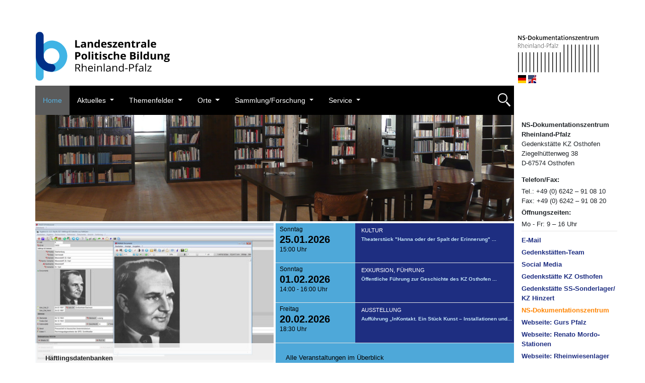

--- FILE ---
content_type: text/html; charset=utf-8
request_url: https://www.ns-dokuzentrum-rlp.de/
body_size: 8186
content:



<!DOCTYPE html>
<html lang="de">
<head><meta http-equiv="X-UA-Compatible" content="IE=edge, IE=11, IE=10">

<meta charset="utf-8">
<!-- 
	This website is powered by TYPO3 - inspiring people to share!
	TYPO3 is a free open source Content Management Framework initially created by Kasper Skaarhoj and licensed under GNU/GPL.
	TYPO3 is copyright 1998-2026 of Kasper Skaarhoj. Extensions are copyright of their respective owners.
	Information and contribution at https://typo3.org/
-->



<title>Dokumentationszentrum</title>
<meta name="generator" content="TYPO3 CMS" />
<meta name="robots" content="INDEX,FOLLOW" />
<meta name="author" content="Landeszentrale Politische Bildung Rheinland-Pfalz" />
<meta name="viewport" content="width=device-width, initial-scale=1.0, maximum-scale=5.0, user-scalable=1" />
<meta name="rating" content="general" />
<meta name="mssmarttagspreventparsing" content="true" />
<meta name="imagetoolbar" content="false" />
<meta name="handheldfriendly" content="True" />


<link rel="stylesheet" href="/typo3temp/assets/css/7015c8c4ac5ff815b57530b221005fc6.css?1718789980" media="all">
<link rel="stylesheet" href="/typo3conf/ext/dpn_glossary/Resources/Public/css/styles.css?1681378473" media="all">
<link rel="stylesheet" href="/fileadmin/tmpl/bs4/css/jquery.fancybox.min.css?1547220942" media="all">
<link rel="stylesheet" href="/fileadmin/tmpl/bs4/css/fa-all.min.css?1545323796" media="all">
<link rel="stylesheet" href="/fileadmin/tmpl/bs4/scss/gedenk.bf.min.css?1716296050" media="all">




<script src="/fileadmin/tmpl/bs4/js/jquery-3.3.1.min.js?1661420950"></script>
<script src="/fileadmin/tmpl/bs4/js/jquery.fancybox.min.js?1547220964"></script>



<link rel="apple-touch-icon" sizes="180x180" href="/fileadmin/tmpl/bs4/favicons/doku/apple-touch-icon.png">
<link rel="icon" type="image/png" sizes="32x32" href="/fileadmin/tmpl/bs4/favicons/doku/favicon-32x32.png">
<link rel="icon" type="image/png" sizes="16x16" href="/fileadmin/tmpl/bs4/favicons/doku/favicon-16x16.png">
<link rel="manifest" href="/fileadmin/tmpl/bs4/favicons/doku/site.webmanifest">
<link rel="mask-icon" href="/fileadmin/tmpl/bs4/favicons/doku/safari-pinned-tab.svg" color="#4e4b3f">
<meta name="msapplication-TileColor" content="#da532c">
<meta name="theme-color" content="#ffffff">

</head>
<body class="doku">



    <!-- Start is in Rootline -->
    
    




    <!-- Dokuzentrum is in Rootline -->
    
    
    



<div class="container contentwrap px-sm-0 pb-0 wrapall">
    <div class="row no-gutters">
        <div class="col-lg-10 col-sm-6 col-6">
            <div class="header-left d-flex align-items-end">
                    <picture>
                        <img alt="Logo Lpb" src="/fileadmin/tmpl/bs4/img/Logo-farbig-rgb.svg" class="img-fluid lpblogo">
                    </picture>
            </div>
        </div>
        <div class="col-lg-2 col-sm-6 col-6">
                
                        <div class="header-right d-flex flex-column align-items-end">
                            <div id="piktogramm" class="px-0 mr-lg-auto pl-4 pl-lg-2 pt-4 pt-sm-2 pt-lg-4">
                              <a href="/?id=701"><img src="/fileadmin/tmpl/bs4/img/logo_dokuzentrum.svg" class="w-100 pl-4 pl-sm-0 locallogo" alt="Logo Dokuzentrum"></a>
                            </div>
                            <div id="sprache" class="mr-lg-auto mt-auto mb-2 pl-2 px-0">
                                
                                    <ul id="language" class="language-menu list-unstyled d-flex">
                                        
                                            <li class="active">
                                                
                                                        <a href="/" hreflang="de-DE" title="Deutsch">
                                                            <img class="mr-1" src="/fileadmin/tmpl/flags/DE.png" alt="Deutsch" width="16" height="16">
                                                        </a>
                                                    
                                            </li>
                                        
                                            <li class="">
                                                
                                                        <a href="/en/dokuzentrum" hreflang="en-US" title="English">
                                                            <img class="mr-1" src="/fileadmin/tmpl/flags/EN.png" alt="English" width="16" height="16">
                                                        </a>
                                                    
                                            </li>
                                        
                                    </ul>
                                
                            </div>
                        </div>
                    
        </div>
    </div>
    <div class="row no-gutters">
        <div class="topnav col-12 col-lg-10">
            <nav class="navbar navbar-expand-md navbar-dark bg-dark p-0">
                
                        <a class="menu-label d-md-none px-3 mr-auto my-2 collapsed" data-toggle="collapse" data-target="#navbar" aria-controls="navbar" aria-expanded="false" aria-label="Navigation &ouml;ffnen/schlie&szlig;en">Menu</a>
                        <button class="navbar-toggler ml-auto my-2 collapsed" type="button" data-toggle="collapse" data-target="#navbar" aria-controls="navbar" aria-expanded="false" aria-label="Navigation &ouml;ffnen/schlie&szlig;en"><span class="icon-bar top-bar"></span><span class="icon-bar middle-bar"></span><span class="icon-bar bottom-bar"></span><span class="sr-only">Navigation &ouml;ffnen/schlie&szlig;en</span></button>
                        <a class="search d-block d-md-none float-right" href="/dokumentationszentrum/suchergebnisse">&nbsp;</a>
                        <button type="button" class="sidebarCollapse d-block d-md-none float-right"></button>
                        

<nav class="navbar-collapse collapse" id="navbar" aria-expanded="false">
    <ul class="nav navbar-nav w-100 level1" role="menu">
        
            
                <li class="sites nav-item  active" role="menuitem">
                    <a href="/" id="nav-item-1063" class="nav-link" tabindex="0" title="Home">
                        <span class="nav-link-text">Home
                            
                                <span class="sr-only">(aktuelle Seite)</span>
                            
                        </span>
                    </a>
                    
                </li>
            
                <li class="sites nav-item  dropdown dropdown-hover position-static has-sub" role="menuitem">
                    <a href="/dokumentationszentrum/aktuelles/aktuelles" id="nav-item-950" class="nav-link dropdown-toggle" tabindex="0" title="Aktuelles" data-toggle="dropdown" aria-haspopup="true" aria-expanded="false">
                        <span class="nav-link-text">Aktuelles
                            
                        </span>
                    </a>
                    
                        <div class="dropdown-menu w-100 ">
                            <ul class="level2 px-3" aria-labelledby="nav-item-950" role="menu">
                                
                                    
                                            
                                                    <li class="nav-item" role="menuitem">
                                                        <a href="/dokumentationszentrum/aktuelles/aktuelles" class="site-item" tabindex="0">
                                                        <span class="dropdown-text">Aktuelles</span>
                                                        </a>
                                                    </li>
                                                
                                        
                                
                                    
                                            
                                                    <li class="nav-item" role="menuitem">
                                                        <a href="/dokumentationszentrum/aktuelles/veranstaltungen" class="site-item" tabindex="0">
                                                        <span class="dropdown-text">Veranstaltungen</span>
                                                        </a>
                                                    </li>
                                                
                                        
                                
                                    
                                            
                                                    <li class="nav-item" role="menuitem">
                                                        <a href="/dokumentationszentrum/aktuelles/rueckblick" class="site-item" tabindex="0">
                                                        <span class="dropdown-text">R&uuml;ckblick</span>
                                                        </a>
                                                    </li>
                                                
                                        
                                
                            </ul>
                        </div>
                    
                </li>
            
                <li class="sites nav-item  dropdown dropdown-hover position-static has-sub" role="menuitem">
                    <a href="/dokumentationszentrum/themenfelder" id="nav-item-1041" class="nav-link dropdown-toggle" tabindex="0" title="Themenfelder" data-toggle="dropdown" aria-haspopup="true" aria-expanded="false">
                        <span class="nav-link-text">Themenfelder
                            
                        </span>
                    </a>
                    
                        <div class="dropdown-menu w-100 ">
                            <ul class="level2 px-3" aria-labelledby="nav-item-1041" role="menu">
                                
                                    
                                            
                                                    <li class="nav-item" role="menuitem">
                                                        <a href="/dokumentationszentrum/themenfelder/die-ns-zeit-in-unserer-region-1" class="site-item" tabindex="0">
                                                        <span class="dropdown-text">Die NS-Zeit in unserer Region</span>
                                                        </a>
                                                    </li>
                                                
                                        
                                
                                    
                                            
                                                    
    <li class="nav-item " role="menuitem">
        <a id="nav-item-1026" href="/dokumentationszentrum/themenfelder/verfolgung" class="" tabindex="0">
        <span class="child-text">Verfolgung</span>
        </a>
        <ul aria-labelledby="nav-item-1026" class="sub-navigation level3 px-3" role="menu">
            
                
                        <li class="nav-item" role="menuitem">
                            <a href="/dokumentationszentrum/themenfelder/verfolgung/verfolgung-der-sinti-und-roma" class="" tabindex="0">
                            <span class="child-text">Verfolgung der Sinti und Roma</span>
                            </a>
                        </li>
                    
            
                
                        <li class="nav-item" role="menuitem">
                            <a href="/dokumentationszentrum/themenfelder/verfolgung/judenverfolgung" class="" tabindex="0">
                            <span class="child-text">Judenverfolgung</span>
                            </a>
                        </li>
                    
            
        </ul>
    </li>

                                                
                                        
                                
                                    
                                            
                                                    
    <li class="nav-item " role="menuitem">
        <a id="nav-item-1008" href="/dokumentationszentrum/themenfelder/widerstand" class="" tabindex="0">
        <span class="child-text">Widerstand</span>
        </a>
        <ul aria-labelledby="nav-item-1008" class="sub-navigation level3 px-3" role="menu">
            
                
                        <li class="nav-item" role="menuitem">
                            <a href="/dokumentationszentrum/themenfelder/widerstand/kpd" class="" tabindex="0">
                            <span class="child-text">KPD</span>
                            </a>
                        </li>
                    
            
                
                        <li class="nav-item" role="menuitem">
                            <a href="/dokumentationszentrum/themenfelder/widerstand/spd" class="" tabindex="0">
                            <span class="child-text">SPD</span>
                            </a>
                        </li>
                    
            
                
                        <li class="nav-item" role="menuitem">
                            <a href="/dokumentationszentrum/themenfelder/widerstand/gewerkschaften" class="" tabindex="0">
                            <span class="child-text">Gewerkschaften</span>
                            </a>
                        </li>
                    
            
                
                        <li class="nav-item" role="menuitem">
                            <a href="/dokumentationszentrum/themenfelder/widerstand/buergertum" class="" tabindex="0">
                            <span class="child-text">B&uuml;rgertum</span>
                            </a>
                        </li>
                    
            
                
                        <li class="nav-item" role="menuitem">
                            <a href="/dokumentationszentrum/themenfelder/widerstand/militaer-und-exil" class="" tabindex="0">
                            <span class="child-text">Milit&auml;r und Exil</span>
                            </a>
                        </li>
                    
            
                
                        <li class="nav-item" role="menuitem">
                            <a href="/dokumentationszentrum/themenfelder/widerstand/linke-kleingruppen" class="" tabindex="0">
                            <span class="child-text">Linke Kleingruppen</span>
                            </a>
                        </li>
                    
            
                
                        <li class="nav-item" role="menuitem">
                            <a href="/dokumentationszentrum/themenfelder/widerstand/20-juli-1944" class="" tabindex="0">
                            <span class="child-text">"20. Juli 1944"</span>
                            </a>
                        </li>
                    
            
                
                        <li class="nav-item" role="menuitem">
                            <a href="/dokumentationszentrum/themenfelder/widerstand/widerstand-aus-dem-glauben" class="" tabindex="0">
                            <span class="child-text">Widerstand aus dem Glauben</span>
                            </a>
                        </li>
                    
            
                
                        <li class="nav-item" role="menuitem">
                            <a href="/dokumentationszentrum/themenfelder/widerstand/widerstand-jugendlicher" class="" tabindex="0">
                            <span class="child-text">Widerstand Jugendlicher</span>
                            </a>
                        </li>
                    
            
                
                        <li class="nav-item" role="menuitem">
                            <a href="/dokumentationszentrum/themenfelder/widerstand/widerstand-von-einzelnen" class="" tabindex="0">
                            <span class="child-text">Widerstand von Einzelnen</span>
                            </a>
                        </li>
                    
            
        </ul>
    </li>

                                                
                                        
                                
                                    
                                            
                                                    <li class="nav-item" role="menuitem">
                                                        <a href="/dokumentationszentrum/themenfelder/zwangsarbeit" class="site-item" tabindex="0">
                                                        <span class="dropdown-text">Zwangsarbeit</span>
                                                        </a>
                                                    </li>
                                                
                                        
                                
                                    
                                            
                                                    
    <li class="nav-item " role="menuitem">
        <a id="nav-item-973" href="/dokumentationszentrum/themenfelder/kriegsgefangene" class="" tabindex="0">
        <span class="child-text">Kriegsgefangene</span>
        </a>
        <ul aria-labelledby="nav-item-973" class="sub-navigation level3 px-3" role="menu">
            
                
                        <li class="nav-item" role="menuitem">
                            <a href="/dokumentationszentrum/themenfelder/kriegsgefangene/die-mannschaftsstammlager" class="" tabindex="0">
                            <span class="child-text">Die Mannschaftsstammlager</span>
                            </a>
                        </li>
                    
            
                
                        
    <li class="nav-item ifsub" role="menuitem">
        <a id="nav-item-978" href="/dokumentationszentrum/themenfelder/kriegsgefangene/arbeitseinsatz-und-aussonderungen" class="" tabindex="0">
        <span class="child-text">Arbeitseinsatz und Aussonderungen</span>
        </a>
        <ul aria-labelledby="nav-item-978" class="sub-navigation level3 px-3" role="menu">
            
                
                        <li class="nav-item" role="menuitem">
                            <a href="/dokumentationszentrum/themenfelder/kriegsgefangene/arbeitseinsatz-und-aussonderungen/beispiel-eines-belgischen-kriegsgefangenen" class="" tabindex="0">
                            <span class="child-text">Beispiel eines belgischen Kriegsgefangenen</span>
                            </a>
                        </li>
                    
            
                
                        <li class="nav-item" role="menuitem">
                            <a href="/dokumentationszentrum/themenfelder/kriegsgefangene/arbeitseinsatz-und-aussonderungen/beispiel-industrie-basf-ig-farben" class="" tabindex="0">
                            <span class="child-text">Beispiel Industrie. BASF (IG-Farben)</span>
                            </a>
                        </li>
                    
            
                
                        <li class="nav-item" role="menuitem">
                            <a href="/dokumentationszentrum/themenfelder/kriegsgefangene/arbeitseinsatz-und-aussonderungen/landarbeiter-in-ruschberg" class="" tabindex="0">
                            <span class="child-text">Landarbeiter in Ruschberg</span>
                            </a>
                        </li>
                    
            
                
                        <li class="nav-item" role="menuitem">
                            <a href="/dokumentationszentrum/themenfelder/kriegsgefangene/arbeitseinsatz-und-aussonderungen/das-mosellager-bei-cochem" class="" tabindex="0">
                            <span class="child-text">Das Mosellager bei Cochem</span>
                            </a>
                        </li>
                    
            
                
                        <li class="nav-item" role="menuitem">
                            <a href="/dokumentationszentrum/themenfelder/kriegsgefangene/arbeitseinsatz-und-aussonderungen/truppenuebungsplatz-baumholder" class="" tabindex="0">
                            <span class="child-text">Truppen&uuml;bungsplatz Baumholder</span>
                            </a>
                        </li>
                    
            
        </ul>
    </li>

                    
            
                
                        <li class="nav-item" role="menuitem">
                            <a href="/dokumentationszentrum/themenfelder/kriegsgefangene/umgang-mit-kriegsgefangenen" class="" tabindex="0">
                            <span class="child-text">Umgang mit Kriegsgefangenen</span>
                            </a>
                        </li>
                    
            
                
                        <li class="nav-item" role="menuitem">
                            <a href="/dokumentationszentrum/themenfelder/kriegsgefangene/strafsystem" class="" tabindex="0">
                            <span class="child-text">Strafsystem</span>
                            </a>
                        </li>
                    
            
                
                        <li class="nav-item" role="menuitem">
                            <a href="/dokumentationszentrum/themenfelder/kriegsgefangene/durchhalten-und-widerstand" class="" tabindex="0">
                            <span class="child-text">Durchhalten und Widerstand</span>
                            </a>
                        </li>
                    
            
                
                        <li class="nav-item" role="menuitem">
                            <a href="/dokumentationszentrum/themenfelder/kriegsgefangene/kriegsende" class="" tabindex="0">
                            <span class="child-text">Kriegsende</span>
                            </a>
                        </li>
                    
            
        </ul>
    </li>

                                                
                                        
                                
                                    
                                            
                                                    <li class="nav-item" role="menuitem">
                                                        <a href="/dokumentationszentrum/themenfelder/biographien" class="site-item" tabindex="0">
                                                        <span class="dropdown-text">Biographien</span>
                                                        </a>
                                                    </li>
                                                
                                        
                                
                                    
                                            
                                                    <li class="nav-item" role="menuitem">
                                                        <a href="/dokumentationszentrum/themenfelder/die-nsdap" class="site-item" tabindex="0">
                                                        <span class="dropdown-text">Die NSDAP</span>
                                                        </a>
                                                    </li>
                                                
                                        
                                
                            </ul>
                        </div>
                    
                </li>
            
                <li class="sites nav-item  dropdown dropdown-hover position-static has-sub" role="menuitem">
                    <a href="/dokumentationszentrum/orte" id="nav-item-741" class="nav-link dropdown-toggle" tabindex="0" title="Orte" data-toggle="dropdown" aria-haspopup="true" aria-expanded="false">
                        <span class="nav-link-text">Orte
                            
                        </span>
                    </a>
                    
                        <div class="dropdown-menu w-100 ">
                            <ul class="level2 px-3" aria-labelledby="nav-item-741" role="menu">
                                
                                    
                                            
                                                    
    <li class="nav-item " role="menuitem">
        <a id="nav-item-905" href="/dokumentationszentrum/orte/kz-osthofen/das-kz-osthofen" class="" tabindex="0">
        <span class="child-text">KZ Osthofen</span>
        </a>
        <ul aria-labelledby="nav-item-905" class="sub-navigation level3 px-3" role="menu">
            
                
                        <li class="nav-item" role="menuitem">
                            <a href="/dokumentationszentrum/orte/kz-osthofen/kz-osthofen" class="" tabindex="0">
                            <span class="child-text">KZ Osthofen</span>
                            </a>
                        </li>
                    
            
                
                        <li class="nav-item" role="menuitem">
                            <a href="/dokumentationszentrum/orte/kz-osthofen/das-kz-osthofen" class="" tabindex="0">
                            <span class="child-text">Das KZ Osthofen</span>
                            </a>
                        </li>
                    
            
                
                        <li class="nav-item" role="menuitem">
                            <a href="/dokumentationszentrum/orte/kz-osthofen/geschichte-des-lagers" class="" tabindex="0">
                            <span class="child-text">Geschichte des Lagers</span>
                            </a>
                        </li>
                    
            
                
                        
    <li class="nav-item ifsub" role="menuitem">
        <a id="nav-item-907" href="/dokumentationszentrum/orte/kz-osthofen/die-haeftlinge" class="" tabindex="0">
        <span class="child-text">Die H&auml;ftlinge</span>
        </a>
        <ul aria-labelledby="nav-item-907" class="sub-navigation level3 px-3" role="menu">
            
                
                        <li class="nav-item" role="menuitem">
                            <a href="/dokumentationszentrum/orte/kz-osthofen/die-haeftlinge/biographien" class="" tabindex="0">
                            <span class="child-text">Biographien</span>
                            </a>
                        </li>
                    
            
                
                        <li class="nav-item" role="menuitem">
                            <a href="/dokumentationszentrum/orte/kz-osthofen/die-haeftlinge/juedische-haeftlinge" class="" tabindex="0">
                            <span class="child-text">J&uuml;dische H&auml;ftlinge</span>
                            </a>
                        </li>
                    
            
        </ul>
    </li>

                    
            
                
                        
    <li class="nav-item ifsub" role="menuitem">
        <a id="nav-item-1058" href="/dokumentationszentrum/orte/kz-osthofen/lageralltag" class="" tabindex="0">
        <span class="child-text">Lageralltag</span>
        </a>
        <ul aria-labelledby="nav-item-1058" class="sub-navigation level3 px-3" role="menu">
            
                
                        <li class="nav-item" role="menuitem">
                            <a href="/dokumentationszentrum/orte/kz-osthofen/lageralltag/arbeitseinsaetze" class="" tabindex="0">
                            <span class="child-text">Arbeitseins&auml;tze</span>
                            </a>
                        </li>
                    
            
        </ul>
    </li>

                    
            
                
                        
    <li class="nav-item ifsub" role="menuitem">
        <a id="nav-item-1053" href="/dokumentationszentrum/orte/kz-osthofen/lagerleitung-und-lagerwache" class="" tabindex="0">
        <span class="child-text">Lagerleitung und Lagerwache</span>
        </a>
        <ul aria-labelledby="nav-item-1053" class="sub-navigation level3 px-3" role="menu">
            
                
                        <li class="nav-item" role="menuitem">
                            <a href="/dokumentationszentrum/orte/kz-osthofen/lagerleitung-und-lagerwache/lagerleiter" class="" tabindex="0">
                            <span class="child-text">Lagerleiter</span>
                            </a>
                        </li>
                    
            
                
                        <li class="nav-item" role="menuitem">
                            <a href="/dokumentationszentrum/orte/kz-osthofen/lagerleitung-und-lagerwache/im-dienste-der-ss" class="" tabindex="0">
                            <span class="child-text">Im Dienste der SS</span>
                            </a>
                        </li>
                    
            
                
                        <li class="nav-item" role="menuitem">
                            <a href="/dokumentationszentrum/orte/kz-osthofen/lagerleitung-und-lagerwache/von-osthofen-nach-hinzert" class="" tabindex="0">
                            <span class="child-text">Von Osthofen nach Hinzert</span>
                            </a>
                        </li>
                    
            
                
                        <li class="nav-item" role="menuitem">
                            <a href="/dokumentationszentrum/orte/kz-osthofen/lagerleitung-und-lagerwache/ein-kommunist-in-ss-uniform" class="" tabindex="0">
                            <span class="child-text">Ein Kommunist in SS-Uniform</span>
                            </a>
                        </li>
                    
            
        </ul>
    </li>

                    
            
                
                        <li class="nav-item" role="menuitem">
                            <a href="/dokumentationszentrum/orte/kz-osthofen/lager-ii" class="" tabindex="0">
                            <span class="child-text">Lager II</span>
                            </a>
                        </li>
                    
            
                
                        <li class="nav-item" role="menuitem">
                            <a href="/dokumentationszentrum/orte/kz-osthofen/das-siebte-kreuz" class="" tabindex="0">
                            <span class="child-text">Das siebte Kreuz</span>
                            </a>
                        </li>
                    
            
                
                        <li class="nav-item" role="menuitem">
                            <a href="/dokumentationszentrum/orte/kz-osthofen/dokumente" class="" tabindex="0">
                            <span class="child-text">Dokumente</span>
                            </a>
                        </li>
                    
            
        </ul>
    </li>

                                                
                                        
                                
                                    
                                            
                                                    
    <li class="nav-item " role="menuitem">
        <a id="nav-item-906" href="/dokumentationszentrum/orte/ss-sonderlager/kz-hinzert/das-ss-sonderlager-hinzert" class="" tabindex="0">
        <span class="child-text">SS-Sonderlager/KZ Hinzert</span>
        </a>
        <ul aria-labelledby="nav-item-906" class="sub-navigation level3 px-3" role="menu">
            
                
                        <li class="nav-item" role="menuitem">
                            <a href="/dokumentationszentrum/orte/ss-sonderlager/kz-hinzert/das-ss-sonderlager-hinzert" class="" tabindex="0">
                            <span class="child-text">Das SS-Sonderlager Hinzert</span>
                            </a>
                        </li>
                    
            
                
                        <li class="nav-item" role="menuitem">
                            <a href="/dokumentationszentrum/orte/ss-sonderlager/kz-hinzert/geschichte-des-lagers" class="" tabindex="0">
                            <span class="child-text">Geschichte des Lagers</span>
                            </a>
                        </li>
                    
            
                
                        
    <li class="nav-item ifsub" role="menuitem">
        <a id="nav-item-943" href="/dokumentationszentrum/orte/ss-sonderlager/kz-hinzert/haeftlinge" class="" tabindex="0">
        <span class="child-text">H&auml;ftlinge</span>
        </a>
        <ul aria-labelledby="nav-item-943" class="sub-navigation level3 px-3" role="menu">
            
                
                        <li class="nav-item" role="menuitem">
                            <a href="/dokumentationszentrum/orte/ss-sonderlager/kz-hinzert/haeftlinge/biographien" class="" tabindex="0">
                            <span class="child-text">Biographien</span>
                            </a>
                        </li>
                    
            
        </ul>
    </li>

                    
            
                
                        <li class="nav-item" role="menuitem">
                            <a href="/dokumentationszentrum/orte/ss-sonderlager/kz-hinzert/wachmannschaft" class="" tabindex="0">
                            <span class="child-text">Wachmannschaft</span>
                            </a>
                        </li>
                    
            
                
                        <li class="nav-item" role="menuitem">
                            <a href="/dokumentationszentrum/orte/ss-sonderlager/kz-hinzert/morde-in-hinzert" class="" tabindex="0">
                            <span class="child-text">Morde in Hinzert</span>
                            </a>
                        </li>
                    
            
                
                        <li class="nav-item" role="menuitem">
                            <a href="/dokumentationszentrum/orte/ss-sonderlager/kz-hinzert/lageralltag" class="" tabindex="0">
                            <span class="child-text">Lageralltag</span>
                            </a>
                        </li>
                    
            
                
                        <li class="nav-item" role="menuitem">
                            <a href="/dokumentationszentrum/orte/ss-sonderlager/kz-hinzert/arbeiten" class="" tabindex="0">
                            <span class="child-text">Arbeiten</span>
                            </a>
                        </li>
                    
            
                
                        <li class="nav-item" role="menuitem">
                            <a href="/dokumentationszentrum/orte/ss-sonderlager/kz-hinzert/aussenlager" class="" tabindex="0">
                            <span class="child-text">Au&szlig;enlager</span>
                            </a>
                        </li>
                    
            
        </ul>
    </li>

                                                
                                        
                                
                            </ul>
                        </div>
                    
                </li>
            
                <li class="sites nav-item  dropdown dropdown-hover position-static has-sub" role="menuitem">
                    <a href="/dokumentationszentrum/sammlung/forschung" id="nav-item-964" class="nav-link dropdown-toggle" tabindex="0" title="Sammlung/Forschung" data-toggle="dropdown" aria-haspopup="true" aria-expanded="false">
                        <span class="nav-link-text">Sammlung/Forschung
                            
                        </span>
                    </a>
                    
                        <div class="dropdown-menu w-100 ">
                            <ul class="level2 px-3" aria-labelledby="nav-item-964" role="menu">
                                
                                    
                                            
                                                    <li class="nav-item" role="menuitem">
                                                        <a href="/dokumentationszentrum/sammlung/forschung/archiv-und-bibliothek" class="site-item" tabindex="0">
                                                        <span class="dropdown-text">Archiv und Bibliothek</span>
                                                        </a>
                                                    </li>
                                                
                                        
                                
                                    
                                            
                                                    <li class="nav-item" role="menuitem">
                                                        <a href="/dokumentationszentrum/sammlung/forschung/haeftlingsdatenbanken" class="site-item" tabindex="0">
                                                        <span class="dropdown-text">H&auml;ftlingsdatenbanken</span>
                                                        </a>
                                                    </li>
                                                
                                        
                                
                                    
                                            
                                                    <li class="nav-item" role="menuitem">
                                                        <a href="/dokumentationszentrum/sammlung/forschung/paedagogische-angebote" class="site-item" tabindex="0">
                                                        <span class="dropdown-text">P&auml;dagogische Angebote</span>
                                                        </a>
                                                    </li>
                                                
                                        
                                
                            </ul>
                        </div>
                    
                </li>
            
                <li class="sites nav-item  dropdown dropdown-hover position-static has-sub" role="menuitem">
                    <a href="/dokumentationszentrum/service" id="nav-item-743" class="nav-link dropdown-toggle" tabindex="0" title="Service" data-toggle="dropdown" aria-haspopup="true" aria-expanded="false">
                        <span class="nav-link-text">Service
                            
                        </span>
                    </a>
                    
                        <div class="dropdown-menu w-100 ">
                            <ul class="level2 px-3" aria-labelledby="nav-item-743" role="menu">
                                
                                    
                                            
                                                    <li class="nav-item" role="menuitem">
                                                        <a href="/dokumentationszentrum/service/besucherinformationen" class="site-item" tabindex="0">
                                                        <span class="dropdown-text">Besucherinformationen</span>
                                                        </a>
                                                    </li>
                                                
                                        
                                
                                    
                                            
                                                    
    <li class="nav-item " role="menuitem">
        <a id="nav-item-1030" href="/dokumentationszentrum/service/medienservice" class="" tabindex="0">
        <span class="child-text">Medienservice</span>
        </a>
        <ul aria-labelledby="nav-item-1030" class="sub-navigation level3 px-3" role="menu">
            
                
                        <li class="nav-item" role="menuitem">
                            <a href="/dokumentationszentrum/service/medienservice/downloadbereich" class="" tabindex="0">
                            <span class="child-text">Downloadbereich</span>
                            </a>
                        </li>
                    
            
        </ul>
    </li>

                                                
                                        
                                
                                    
                                            
                                                    <li class="nav-item" role="menuitem">
                                                        <a href="/dokumentationszentrum/service/links" class="site-item" tabindex="0">
                                                        <span class="dropdown-text">Links</span>
                                                        </a>
                                                    </li>
                                                
                                        
                                
                                    
                                            
                                                    <li class="nav-item" role="menuitem">
                                                        <a href="/dokumentationszentrum/service/gedenkstaetten-team" class="site-item" tabindex="0">
                                                        <span class="dropdown-text">Gedenkst&auml;tten-Team</span>
                                                        </a>
                                                    </li>
                                                
                                        
                                
                                    
                                            
                                                    <li class="nav-item" role="menuitem">
                                                        <a href="/dokumentationszentrum/service/glossar" class="site-item" tabindex="0">
                                                        <span class="dropdown-text">Glossar</span>
                                                        </a>
                                                    </li>
                                                
                                        
                                
                                    
                                            
                                                    <li class="nav-item" role="menuitem">
                                                        <a href="https://www.facebook.com/GedenkstaetteKZOsthofen/" class="site-item" target="_blank" tabindex="0">
                                                        <span class="dropdown-text">Social Media</span>
                                                        </a>
                                                    </li>
                                                
                                        
                                
                            </ul>
                        </div>
                    
                </li>
            
        
    </ul>
</nav>




                        
  <div class="nav-kesearch  d-none d-md-block">
        <form method="get" name="form_kesearch_pi1" action="/" id="nav_form_kesearch_pi1">
        <fieldset class="kesearch_searchbox">
            <input type="hidden" name="id" value="804">
            <label for="nav-kesearch-search-toggle" class="nav-kesearch-search-toggle sr-only">Suchfeld anzeigen</label>
            <input type="checkbox" id="nav-kesearch-search-toggle" class="nav-kesearch-isHidden">
            <div class="nav-kesearch-search-indicator"></div>
            <div class="nav-kesearch-search-search">
                <label for="nav-kesearch-search-search" class="nav-kesearch-isHidden sr-only">Suche</label>
                <input type="search" name="tx_kesearch_pi1[sword]" value="" placeholder="Suche" id="nav-kesearch-search-search">
            </div>
            <input id="kesearchpagenumber" type="hidden" name="tx_kesearch_pi1[page]" value="1">
            <input id="resetFilters" type="hidden" name="tx_kesearch_pi1[resetFilters]" value="0">
            <input id="sortByField" type="hidden" name="tx_kesearch_pi1[sortByField]" value="">
            <input id="sortByDir" type="hidden" name="tx_kesearch_pi1[sortByDir]" value="">
        </fieldset>
    </form>
</div>

                        <button type="button" class="sidebarCollapse d-none d-md-block d-lg-none float-right"></button>
                    
            </nav>
        </div>
        <div class="d-none d-lg-block col-lg-2">
            <!--leer -->
        </div>
        <div class="col-12 col-lg-10 maincontent">
            <!--content -->
            
<!--<div class="hero" style="background-image: url(/fileadmin/_processed_/f/f/csm_Bibliothek_vollstaendig-1_5d5a77f2cf.jpg)"></div>--><picture><!--<source srcset="/fileadmin/_processed_/f/f/csm_Bibliothek_vollstaendig-1_3550050f5c.jpg" media="(max-width: 400px)">--><!--<source srcset="/fileadmin/_processed_/f/f/csm_Bibliothek_vollstaendig-1_39e053479f.jpg" media="(min-width: 400px)">--><img alt="Logo Lpb" src="/fileadmin/_processed_/f/f/csm_Bibliothek_vollstaendig-1_e959baff1f.jpg" class="img-fluid"></picture>


            

            
    
        
                
                
                
                

                

            
            <div class="start-page card-group">
                
<div id="c3986" class="card text-link"><a href="/dokumentationszentrum/sammlung/forschung/haeftlingsdatenbanken" title="Link zum Artikel"><picture><!--<source srcset="/fileadmin/gedenkarbeit/Osthofen_Bilder/Datenbank.jpg" media="(max-width: 400px)">--><img class="card-img-top border-0 rounded-0" alt="" src="/fileadmin/_processed_/0/a/csm_Datenbank_8a3e5fc608.jpg"></picture><!--<img class="card-img" src="/fileadmin/_processed_/0/a/csm_Datenbank_57bcf3af50.jpg" alt="Card image">--><div class="card-img-overlay text"><div class="card-text">H&auml;ftlingsdatenbanken</div></div></a></div>


                

      

        <!-- section startPageCard -->
        <div class="events-startpage card">
        		
            <div id="accordion" class="card-body p-0" role="tablist">
                
                    
                        <a class="collapsed" data-toggle="collapse" href="#collapse0" aria-expanded="false" aria-controls="collapse0">
                            <div class="row no-gutters">
                                <div class="col-4 pl-2 links">
                                    <p class="txt-copy12 col-ws">Sonntag </p>
                                    <p class="txt-bold20 col-sw">25.01.2026</p>
                                    <p class="txt-copy12 col-ws">
                                        
                                                
                                                        
                                                            15:00
                                                        
                                                        
                                                         Uhr
                                                    
                                            
                                    </p>
                                </div>
                                <div class="col-8 rechts">
                                    
                                        <p class="txt-caps11 col-ws glossary-forbidden">
                                            KULTUR
                                        </p>
                                    

                                    <p class="txt-copy12 txt-bold glossary-forbidden">
                                      
                                          
                                            Theaterstück &quot;Hanna oder der Spalt der Erinnerung&quot;
            ...
                                        
                                    </p>
                                </div>
                            </div>
                        </a>

                        <div id="collapse0" class="collapse" role="tabpanel" aria-labelledby="heading0" data-parent="#accordion">
                            <div class="card-body">
                            	
                            	<div class="ort">Hinzert-Pölert</div>
                                <h4>
                                      
                                            Theaterstück &quot;Hanna oder der Spalt der Erinnerung&quot;
                                        
                                </h4>
                                <div class="event-teaser">
                                    
                                            
                                                <p>nach „Regen“ von Daniel Keene</p>
<p>Ein verlassener Ort- die Zeit steht still – Ein Raum erfüllt von Erinnerungen und Vergessen – Die Erinnerungen drängen sich auf –...</p>
                                        
                                    
                                            <a href="/dokumentationszentrum/aktuelles/veranstaltungen/detailseite-veranstaltungen?tx_pgevents_pi1%5Baction%5D=show&amp;tx_pgevents_pi1%5Bbookable%5D=0&amp;tx_pgevents_pi1%5Bcontroller%5D=Date&amp;tx_pgevents_pi1%5Bevent%5D=4106&amp;tx_pgevents_pi1%5BeventId%5D=1000003380&amp;cHash=b8ec426bce737f0aec5296f0d90f8a41">
                                                mehr
                                            </a>
                                        
                                </div>
                            </div>
                        </div>
                    
                
                    
                        <a class="collapsed" data-toggle="collapse" href="#collapse1" aria-expanded="false" aria-controls="collapse1">
                            <div class="row no-gutters">
                                <div class="col-4 pl-2 links">
                                    <p class="txt-copy12 col-ws">Sonntag </p>
                                    <p class="txt-bold20 col-sw">01.02.2026</p>
                                    <p class="txt-copy12 col-ws">
                                        
                                                
                                                        
                                                            14:00
                                                        
                                                        
                                                            -
                                                            16:00
                                                        
                                                         Uhr
                                                    
                                            
                                    </p>
                                </div>
                                <div class="col-8 rechts">
                                    
                                        <p class="txt-caps11 col-ws glossary-forbidden">
                                            EXKURSION, FÜHRUNG
                                        </p>
                                    

                                    <p class="txt-copy12 txt-bold glossary-forbidden">
                                      
                                          
                                            Öffentliche Führung zur Geschichte des KZ Osthofen
            ...
                                        
                                    </p>
                                </div>
                            </div>
                        </a>

                        <div id="collapse1" class="collapse" role="tabpanel" aria-labelledby="heading1" data-parent="#accordion">
                            <div class="card-body">
                            	
                            	<div class="ort">Osthofen</div>
                                <h4>
                                      
                                            Öffentliche Führung zur Geschichte des KZ Osthofen
                                        
                                </h4>
                                <div class="event-teaser">
                                    
                                            
                                                <p>Die Führung umfasst Informationen zur Entstehung und Funktion des frühen Konzentrationslagers Osthofen, über die Haftgründe und den Alltag der Häftlinge im...</p>
                                        
                                    
                                            <a href="/dokumentationszentrum/aktuelles/veranstaltungen/detailseite-veranstaltungen?tx_pgevents_pi1%5Baction%5D=show&amp;tx_pgevents_pi1%5Bbookable%5D=0&amp;tx_pgevents_pi1%5Bcontroller%5D=Date&amp;tx_pgevents_pi1%5Bevent%5D=3660&amp;tx_pgevents_pi1%5BeventId%5D=1000003038&amp;cHash=6d21caac040b068fbcb7daf4e80c01f7">
                                                mehr
                                            </a>
                                        
                                </div>
                            </div>
                        </div>
                    
                
                    
                        <a class="collapsed" data-toggle="collapse" href="#collapse2" aria-expanded="false" aria-controls="collapse2">
                            <div class="row no-gutters">
                                <div class="col-4 pl-2 links">
                                    <p class="txt-copy12 col-ws">Freitag </p>
                                    <p class="txt-bold20 col-sw">20.02.2026</p>
                                    <p class="txt-copy12 col-ws">
                                        
                                                
                                                        
                                                            18:30
                                                        
                                                        
                                                         Uhr
                                                    
                                            
                                    </p>
                                </div>
                                <div class="col-8 rechts">
                                    
                                        <p class="txt-caps11 col-ws glossary-forbidden">
                                            AUSSTELLUNG
                                        </p>
                                    

                                    <p class="txt-copy12 txt-bold glossary-forbidden">
                                      
                                          
                                            Aufführung „InKontakt. Ein Stück Kunst – Installationen und...
                                        
                                    </p>
                                </div>
                            </div>
                        </a>

                        <div id="collapse2" class="collapse" role="tabpanel" aria-labelledby="heading2" data-parent="#accordion">
                            <div class="card-body">
                            	
                            	<div class="ort">Osthofen</div>
                                <h4>
                                      
                                            Aufführung „InKontakt. Ein Stück Kunst – Installationen und Szenen“
                                        
                                </h4>
                                <div class="event-teaser">
                                    
                                            
                                                <p>Am&nbsp;20. Februar 2026 um 18.30 Uhr&nbsp;laden der Förderverein Projekt Osthofen e.V. und die Landeszentrale für politische Bildung Rheinland-Pfalz zu dem Kunstprojekt...</p>
                                        
                                    
                                            <a href="/dokumentationszentrum/aktuelles/veranstaltungen/detailseite-veranstaltungen?tx_pgevents_pi1%5Baction%5D=show&amp;tx_pgevents_pi1%5Bbookable%5D=0&amp;tx_pgevents_pi1%5Bcontroller%5D=Date&amp;tx_pgevents_pi1%5Bevent%5D=4136&amp;tx_pgevents_pi1%5BeventId%5D=1000003408&amp;cHash=7cabe14530f432a4f988619df061d6fc">
                                                mehr
                                            </a>
                                        
                                </div>
                            </div>
                        </div>
                    
                
                    
                
                    
                
                    
                
                    
                
                    
                
                    
                
                    
                
                    
                
                    
                
                    
                
                    
                
                
            </div>
            <div class="abbinder d-flex">
                    <a class="my-auto" href="/dokumentationszentrum/aktuelles/veranstaltungen">Alle Veranstaltungen im Überblick</a>
                </div>
        </div>


    
  
 


            </div>
            
        
                
                
                
                

                

            
            <div class="start-page card-group">
                
                
<div id="c3575" class="card text-link"><a href="/dokumentationszentrum/sammlung/forschung/paedagogische-angebote" title="Link zum Artikel"><picture><!--<source srcset="/fileadmin/gedenkarbeit/NS-Doku_Bilder/Projekttag4-1.jpg" media="(max-width: 400px)">--><img class="card-img-top border-0 rounded-0" alt="" src="/fileadmin/_processed_/e/7/csm_Projekttag4-1_fc23e6ec11.jpg"></picture><!--<img class="card-img" src="/fileadmin/_processed_/e/7/csm_Projekttag4-1_795c8a1d7b.jpg" alt="Card image">--><div class="card-img-overlay text"><div class="card-text">Archivp&auml;dagogische Angebote</div></div></a></div>


            </div>
            
        
                
                
                
                

                

            
        
    
   

        </div>
        <div class="d-none d-lg-block col-lg-2">
            <aside>
                <div id="sysmenufeld" class="row ml-0">
                    
<div id="c2907" class="col-12 frame frame-default frame-type-textmedia frame-layout-0"><!-- /tmpl/bs4/fluid/Content/Partials/Textmedia/Default.html  --><div class="ce-textpic ce-center ce-above"><div class="ce-gallery" data-ce-columns="1" data-ce-images="0"><div class="ce-outer"><div class="ce-inner"></div></div></div><div class="ce-bodytext"><p><strong>NS-Dokumentationszentrum<br> Rheinland-Pfalz</strong><br> Gedenkst&auml;tte KZ Osthofen<br> Ziegelh&uuml;ttenweg 38<br> D-67574 Osthofen</p></div></div></div>


<div id="c3993" class="col-12 frame frame-default frame-type-textmedia frame-layout-0"><!-- /tmpl/bs4/fluid/Content/Partials/Textmedia/Default.html  --><div class="ce-textpic ce-center ce-above"><div class="ce-gallery" data-ce-columns="1" data-ce-images="0"><div class="ce-outer"><div class="ce-inner"></div></div></div><div class="ce-bodytext"><p><strong>Telefon/Fax:</strong></p><p>Tel.: +49 (0) 6242 &ndash; 91 08 10<br> Fax: +49 (0) 6242 &ndash; 91 08 20</p><p><strong>&Ouml;ffnungszeiten:</strong></p><p>Mo - Fr: 9 &ndash; 16&nbsp;Uhr</p><hr><ul><li><strong><a href="#" title="Nachricht an das NS-Dokumentationszentrum Rheinland-Pfalz" data-mailto-token="jxfiql7fkclXkp:alhrwbkqorj:oim+ab" data-mailto-vector="-3">E-Mail</a></strong></li><li><strong><a href="/dokumentationszentrum/service/gedenkstaetten-team" title="Gedenkst&auml;tten-Team">Gedenkst&auml;tten-Team</a></strong></li></ul></div></div></div>


<div id="c4066" class="col-12 frame frame-default frame-type-menu_pages frame-layout-0"><ul><li><a href="https://www.facebook.com/GedenkstaetteKZOsthofen/" target="_blank" title="Social Media"><span>Social Media</span></a></li><li><a href="https://www.gedenkstaette-osthofen-rlp.de/" title="Gedenkst&auml;tte KZ Osthofen"><span>Gedenkst&auml;tte KZ Osthofen</span></a></li><li><a href="https://www.gedenkstaette-hinzert-rlp.de/" title="Gedenkst&auml;tte SS-Sonderlager/&thinsp;KZ Hinzert"><span>Gedenkst&auml;tte SS-Sonderlager/&thinsp;KZ Hinzert</span></a></li><li class="active"><a href="/" title="NS-Dokumentationszentrum"><span>NS-Dokumentationszentrum</span></a></li><li><a href="https://gurs-pfalz.de/" title="Webseite: Gurs Pfalz"><span>Webseite: Gurs Pfalz</span></a></li><li><a href="https://renato-mordo-stationen.de/" title="Webseite: Renato Mordo-Stationen"><span>Webseite: Renato Mordo-Stationen</span></a></li><li><a href="http://rheinwiesen-lager.de/" target="_blank" title="Webseite: Rheinwiesenlager"><span>Webseite: Rheinwiesenlager</span></a></li><li><a href="https://www.lpb.rlp.de/service/impressum" title="Impressum"><span>Impressum</span></a></li><li><a href="https://www.politische-bildung.rlp.de/service/impressum#c2773" target="_blank" title="Datenschutz"><span>Datenschutz</span></a></li><li><a href="https://www.lpb.rlp.de/service/barrierefreiheit" title="Barrierefreiheit"><span>Barrierefreiheit</span></a></li></ul></div>


                </div>
            </aside>
        </div>
    </div>
    <div class="row no-gutters">
        <footer class="col-12 col-lg-10">
            
        </footer>
        <div class="my-3 col-12 my-lg-0 col-lg-2">
            
            <figure class="image p-0 pl-2 m-0">
                <img class="img-fluid" src="/fileadmin/tmpl/bs4/img/rlp-logo.png" alt="rlp-logo" width="140" height="64">
                <figcaption class="d-none">Logo Rlp</figcaption>
            </figure>
            
        </div>
    </div>
</div>


<nav id="sidebar" class="d-lg-none">
    <div id="sidebar_dismiss" class="float-right">
        <button class="sidebar-toggler ml-auto my-2 collaps in" type="button" aria-expanded="true" aria-label="Toggle navigation">
            <span class="icon-bar top-bar"></span>
            <span class="icon-bar middle-bar"></span>
            <span class="icon-bar bottom-bar"></span>
            <span class="sr-only">Navigation &ouml;ffnen/schlie&szlig;en</span>
        </button>
    </div>
    <div class="sidebar-header pl-3 py-2">
        <h3>Information</h3>
    </div>
    <div class="row">
        
<div id="c2907" class="col-12 frame frame-default frame-type-textmedia frame-layout-0"><!-- /tmpl/bs4/fluid/Content/Partials/Textmedia/Default.html  --><div class="ce-textpic ce-center ce-above"><div class="ce-gallery" data-ce-columns="1" data-ce-images="0"><div class="ce-outer"><div class="ce-inner"></div></div></div><div class="ce-bodytext"><p><strong>NS-Dokumentationszentrum<br> Rheinland-Pfalz</strong><br> Gedenkst&auml;tte KZ Osthofen<br> Ziegelh&uuml;ttenweg 38<br> D-67574 Osthofen</p></div></div></div>


<div id="c3993" class="col-12 frame frame-default frame-type-textmedia frame-layout-0"><!-- /tmpl/bs4/fluid/Content/Partials/Textmedia/Default.html  --><div class="ce-textpic ce-center ce-above"><div class="ce-gallery" data-ce-columns="1" data-ce-images="0"><div class="ce-outer"><div class="ce-inner"></div></div></div><div class="ce-bodytext"><p><strong>Telefon/Fax:</strong></p><p>Tel.: +49 (0) 6242 &ndash; 91 08 10<br> Fax: +49 (0) 6242 &ndash; 91 08 20</p><p><strong>&Ouml;ffnungszeiten:</strong></p><p>Mo - Fr: 9 &ndash; 16&nbsp;Uhr</p><hr><ul><li><strong><a href="#" title="Nachricht an das NS-Dokumentationszentrum Rheinland-Pfalz" data-mailto-token="jxfiql7fkclXkp:alhrwbkqorj:oim+ab" data-mailto-vector="-3">E-Mail</a></strong></li><li><strong><a href="/dokumentationszentrum/service/gedenkstaetten-team" title="Gedenkst&auml;tten-Team">Gedenkst&auml;tten-Team</a></strong></li></ul></div></div></div>


<div id="c4066" class="col-12 frame frame-default frame-type-menu_pages frame-layout-0"><ul><li><a href="https://www.facebook.com/GedenkstaetteKZOsthofen/" target="_blank" title="Social Media"><span>Social Media</span></a></li><li><a href="https://www.gedenkstaette-osthofen-rlp.de/" title="Gedenkst&auml;tte KZ Osthofen"><span>Gedenkst&auml;tte KZ Osthofen</span></a></li><li><a href="https://www.gedenkstaette-hinzert-rlp.de/" title="Gedenkst&auml;tte SS-Sonderlager/&thinsp;KZ Hinzert"><span>Gedenkst&auml;tte SS-Sonderlager/&thinsp;KZ Hinzert</span></a></li><li class="active"><a href="/" title="NS-Dokumentationszentrum"><span>NS-Dokumentationszentrum</span></a></li><li><a href="https://gurs-pfalz.de/" title="Webseite: Gurs Pfalz"><span>Webseite: Gurs Pfalz</span></a></li><li><a href="https://renato-mordo-stationen.de/" title="Webseite: Renato Mordo-Stationen"><span>Webseite: Renato Mordo-Stationen</span></a></li><li><a href="http://rheinwiesen-lager.de/" target="_blank" title="Webseite: Rheinwiesenlager"><span>Webseite: Rheinwiesenlager</span></a></li><li><a href="https://www.lpb.rlp.de/service/impressum" title="Impressum"><span>Impressum</span></a></li><li><a href="https://www.politische-bildung.rlp.de/service/impressum#c2773" target="_blank" title="Datenschutz"><span>Datenschutz</span></a></li><li><a href="https://www.lpb.rlp.de/service/barrierefreiheit" title="Barrierefreiheit"><span>Barrierefreiheit</span></a></li></ul></div>


        <script>
			$(function () {
				let $sideBarContact = $('#sidebar .grid-elements-accordion');
				$sideBarContact.attr('id', $sideBarContact.attr('id') + 'SideBar');
				let $sideBarContactHeader = $sideBarContact.find('.card-header');
				$sideBarContactHeader.attr('id', $sideBarContactHeader.attr('id') + 'SideBar');
				$sideBarContactHeader.attr('data-target', $sideBarContactHeader.attr('data-target') + 'SideBar');
				$sideBarContactHeader.attr('aria-controls', $sideBarContactHeader.attr('aria-controls') + 'SideBar');
				let $sideBarContactCollapse = $sideBarContact.find('.collapse');
				$sideBarContactCollapse.attr('id', $sideBarContactCollapse.attr('id') + 'SideBar');
				$sideBarContactCollapse.attr('data-parent', $sideBarContactCollapse.attr('data-parent') + 'SideBar');
				$sideBarContactCollapse.attr('aria-labelledby', $sideBarContactCollapse.attr('aria-labelledby') + 'SideBar');
			});
        </script>
        <figure class="image mx-auto mt-1">
            <img class="img-fluid image-embed-item" src="/fileadmin/data/rlp-logo.png" alt="rlp-logo" width="140" height="64">
            <figcaption class="d-none">Logo Rlp</figcaption>
        </figure>
    </div>
</nav>
<div class="sidebar-overlay d-lg-none"></div>


<!-- Modal -->
<div class="modal fade" id="exitModal" tabindex="-1" role="dialog" aria-labelledby="exitModalLabel" aria-hidden="true">
    <div class="modal-dialog" role="document">
        <div class="modal-content">
            <div class="modal-header">
                <h5 class="modal-title" id="exitModalLabel">Wollen Sie wirklich die Seite verlassen?</h5>
                <button type="button" class="close" data-dismiss="modal" aria-label="Schlie&szlig;en">
                    <span aria-hidden="true">&times;</span>
                </button>
            </div>
            <div class="modal-body">

                Wenn Sie <a href="https://www.lpb.rlp.de/"><strong>hier klicken</strong></a> werden Sie zur Seite der Landeszentrale
                politische Bildung weitergeleitet
            </div>
            <div class="modal-footer">
                <button type="button" class="btn btn-success" data-dismiss="modal">Danke, ich will bleiben</button>

            </div>
        </div>
    </div>
</div>

<script src="/fileadmin/tmpl/bs4/js/popper.min.js?1526549182"></script>
<script src="/fileadmin/tmpl/bs4/js/bootstrap.min.js?1599745209"></script>
<script src="/fileadmin/tmpl/bs4/js/custom.js?1751445761"></script>
<script async="async" src="/typo3temp/assets/js/cfd16b174d7f7b046e20adbc2e0a1094.js?1718641105"></script>


</body>
</html>


--- FILE ---
content_type: image/svg+xml
request_url: https://www.ns-dokuzentrum-rlp.de/fileadmin/tmpl/bs4/img/logo_dokuzentrum.svg
body_size: 6085
content:
<?xml version="1.0" encoding="UTF-8" standalone="no"?>
<svg
   xmlns:dc="http://purl.org/dc/elements/1.1/"
   xmlns:cc="http://creativecommons.org/ns#"
   xmlns:rdf="http://www.w3.org/1999/02/22-rdf-syntax-ns#"
   xmlns:svg="http://www.w3.org/2000/svg"
   xmlns="http://www.w3.org/2000/svg"
   xml:space="preserve"
   enable-background="new 0 0 470.484 353.35"
   viewBox="0 0 470.484 353.35"
   height="353.35px"
   width="470.484px"
   y="0px"
   x="0px"
   id="svg2"
   version="1.1"><metadata
     id="metadata133"><rdf:RDF><cc:Work
         rdf:about=""><dc:format>image/svg+xml</dc:format><dc:type
           rdf:resource="http://purl.org/dc/dcmitype/StillImage" /><dc:title></dc:title></cc:Work></rdf:RDF></metadata><defs
     id="defs131" /><g
     id="Dokuzentrum-Logo"><g
       id="Zeile1_1_"><path
         id="path5"
         d="M0.927,137.968h4.391l9.63,15.382c0.723,1.166,1.571,2.737,2.133,3.944h0.121c-0.038-1.129-0.121-2.334-0.121-3.584    l-0.008-15.746l3.788-0.002l0.01,25.091l-4.471,0.002l-9.59-15.381c-0.764-1.207-1.531-2.618-2.094-3.827H4.634    c0,1.129,0.083,2.134,0.083,3.463l0.006,15.749H0.937L0.927,137.968z" /><path
         id="path7"
         d="M26.504,162.044l-0.002-3.705c1.611,0.766,4.067,1.609,6.323,1.607c3.02-0.002,4.792-1.209,4.79-3.669    c0-2.654-2.095-3.178-5.8-4.866c-2.658-1.169-5.196-2.817-5.196-7.01c-0.001-4.508,3.337-6.763,8.171-6.767    c2.576,0,4.953,0.725,5.962,1.087l0.002,3.625c-1.21-0.603-3.466-1.286-5.72-1.286c-2.821,0-4.268,1.169-4.268,3.263    c0,2.093,1.449,2.697,4.109,3.824c3.261,1.649,7.167,2.656,7.17,7.972c0,4.509-3.54,7.251-8.455,7.251    C30.691,163.372,28.234,162.809,26.504,162.044z" /><path
         id="path9"
         d="M45.824,149.954l8.698-0.004l0.002,3.263l-8.7,0.004V149.954z" /><path
         id="path11"
         d="M59.83,137.949l8.097-0.004c8.618-0.004,11.882,6.037,11.886,12.559c0,6.163-3.138,12.527-11.997,12.532l-7.976,0.004    L59.83,137.949z M67.21,159.57c6.566,0,8.173-4.229,8.171-9.062c0-4.834-1.533-9.182-7.937-9.18l-3.423,0.002l0.008,18.242    L67.21,159.57z" /><path
         id="path13"
         d="M83.233,153.203c-0.002-5.276,2.813-10.189,9.016-10.191c6.2-0.002,8.981,4.466,8.983,10.185    c0.002,5.276-2.856,10.151-9.017,10.152C86.052,163.351,83.235,158.923,83.233,153.203z M97.045,153.199    c-0.004-3.624-1.009-7.048-4.834-7.046c-3.787,0.002-4.75,3.426-4.75,7.051c0.002,3.584,0.967,7.004,4.794,7.004    C96.08,160.205,97.045,156.785,97.045,153.199z" /><path
         id="path15"
         d="M115.204,160.44l-5.597-7.364l0.002,9.946l-4.067,0.002l-0.008-27.387h4.066l0.004,16.311l6.964-8.621l4.471-0.002    l-7.366,8.86l5.155,6.606c0.643,0.842,1.169,1.206,2.056,1.204c0.081,0,0.161,0,0.48-0.039l0.002,3.06    c-0.401,0.121-0.844,0.163-1.205,0.163C118.228,163.179,116.817,162.614,115.204,160.44z" /><path
         id="path17"
         d="M124.786,156.372l-0.004-13.05h4.026l0.006,12.405c0,2.736,0.844,4.346,3.787,4.346c1.569,0,3.019-0.727,3.984-1.372    l-0.004-15.382h4.066l0.008,19.692l-4.028,0.002v-1.571c-0.969,0.766-2.863,1.895-5.439,1.895    C126.399,163.338,124.786,160.356,124.786,156.372z" /><path
         id="path19"
         d="M146.363,143.314h3.986l0.002,1.571c1.085-0.808,2.978-1.893,5.636-1.893c1.933-0.002,3.584,0.802,4.513,2.129    c1.607-1.207,3.58-2.133,6.08-2.133c4.631-0.004,6.363,2.933,6.365,6.96L172.948,163h-4.066l-0.002-12.404    c-0.002-2.616-0.691-4.35-3.669-4.348c-1.45,0-2.979,0.687-3.825,1.171c0.123,0.482,0.281,1.371,0.281,2.375l0.004,13.21h-4.026    l-0.004-12.565c-0.002-2.98-1.248-4.187-3.546-4.187c-1.369,0-2.698,0.727-3.661,1.372l0.004,15.384h-4.067L146.363,143.314z" /><path
         id="path21"
         d="M177.089,153.171c-0.004-5.76,3.257-10.188,9.014-10.19c5.838-0.002,7.815,4.384,7.817,8.816    c0,0.563-0.04,1.047-0.08,1.649l-12.604,0.006c0.04,3.986,1.611,6.683,5.8,6.683c2.375,0,4.268-0.524,5.678-1.208v3.259    c-1.367,0.564-3.583,1.129-5.877,1.131C180.112,163.32,177.089,159.213,177.089,153.171z M189.852,150.79v-0.203    c0-2.255-1.248-4.467-3.788-4.467c-2.375,0-4.268,1.33-4.669,4.673L189.852,150.79z" /><path
         id="path23"
         d="M198.222,143.298l3.986-0.004v1.571c1.008-0.766,2.859-1.893,5.437-1.893c4.792,0,6.443,2.978,6.443,6.964l0.006,13.049    h-4.068l-0.004-12.402c0-2.741-0.806-4.35-3.746-4.35c-1.611,0-3.06,0.728-3.986,1.373l0.004,15.384h-4.067L198.222,143.298z" /><path
         id="path25"
         d="M220.291,157.666l-0.003-11.398l-2.696,0.002l-0.002-2.979h2.74l0.719-5.236l3.303-0.002l0.002,5.236h4.511v2.978    l-4.508,0.002l0.004,10.793c0,2.054,0.725,2.939,2.538,2.938c1.008,0,1.893-0.241,2.497-0.484v3.22    c-0.723,0.247-1.893,0.569-3.421,0.569C222.226,163.303,220.293,161.775,220.291,157.666z" /><path
         id="path27"
         d="M243.206,161.079c-0.886,1.131-2.818,2.218-5.153,2.22c-3.705,0-6.162-2.092-6.164-5.556    c-0.002-4.069,3.422-6.043,8.856-6.045c0.645,0,1.41,0.04,1.933,0.08v-1.571c0-2.817-1.127-3.986-4.027-3.986    c-2.055,0.002-3.787,0.606-4.952,1.131l-0.004-3.305c1.369-0.562,3.383-1.085,5.678-1.087c4.631,0,7.371,1.971,7.371,6.562    l0.005,8.941c0,1.248,0.562,1.65,1.45,1.65c0.201,0,0.483-0.041,0.725-0.081v2.821c-0.481,0.201-1.124,0.442-2.292,0.442    C244.897,163.296,243.73,162.45,243.206,161.079z M242.681,158.907l-0.002-4.593c-0.281,0-1.006-0.038-1.53-0.038    c-3.342,0-5.154,0.93-5.154,3.145c0,1.81,1.207,2.817,3.224,2.815C240.709,160.236,241.957,159.633,242.681,158.907z" /><path
         id="path29"
         d="M253.269,157.656l-0.004-11.4l-2.695,0.002l-0.004-2.978h2.738l0.725-5.238l3.299-0.002l0.006,5.236h4.51v2.978    l-4.51,0.002l0.003,10.793c0,2.055,0.728,2.939,2.54,2.937c1.007,0,1.893-0.241,2.495-0.48v3.221    c-0.721,0.243-1.889,0.564-3.422,0.564C255.207,163.291,253.269,161.764,253.269,157.656z" /><path
         id="path31"
         d="M266.064,137.393c0-1.368,1.088-2.536,2.578-2.538c1.45,0,2.576,1.166,2.576,2.536c0,1.372-1.126,2.538-2.576,2.538    C267.152,139.93,266.064,138.763,266.064,137.393z M266.594,143.274l4.066-0.002l0.008,19.694h-4.066L266.594,143.274z" /><path
         id="path33"
         d="M275.293,153.139c-0.004-5.276,2.815-10.191,9.016-10.194c6.204-0.002,8.982,4.466,8.982,10.187    c0.004,5.274-2.85,10.148-9.013,10.152C278.116,163.283,275.293,158.857,275.293,153.139z M289.106,153.133    c-0.004-3.627-1.011-7.048-4.836-7.048c-3.783,0.002-4.751,3.426-4.751,7.05c0,3.584,0.972,7.008,4.798,7.006    C288.142,160.139,289.106,156.718,289.106,153.133z" /><path
         id="path35"
         d="M297.595,143.263l3.984-0.004v1.571c1.008-0.765,2.863-1.893,5.438-1.893c4.794,0,6.445,2.976,6.445,6.962l0.004,13.05    l-4.066,0.002l-0.004-12.405c0-2.739-0.809-4.35-3.747-4.35c-1.609,0.002-3.058,0.729-3.984,1.374l0.005,15.383l-4.067,0.002    L297.595,143.263z" /><path
         id="path37"
         d="M317.734,162.182v-3.221c1.29,0.562,3.584,1.166,5.438,1.166c2.576,0,3.826-0.846,3.826-2.658    c-0.004-1.654-1.254-2.094-3.666-2.941c-2.902-0.842-5.561-2.374-5.561-5.914c-0.004-3.908,2.859-5.68,7.045-5.682    c2.054-0.002,3.989,0.439,4.952,0.842l0.004,3.263c-1.048-0.442-2.86-0.968-4.792-0.966c-2.256,0.002-3.346,0.81-3.346,2.256    c0,1.451,1.009,2.016,3.547,2.821c2.741,0.882,5.801,2.17,5.805,6.078c0,3.785-2.901,6.043-7.209,6.043    C321.442,163.269,319.143,162.827,317.734,162.182z" /><path
         id="path39"
         d="M334.002,160.163l9.299-13.817l-8.86,0.004l-0.005-3.1l13.372-0.006v2.939l-9.176,13.657l9.463-0.004v3.102l-14.093,0.004    V160.163z" /><path
         id="path41"
         d="M351.112,153.111c-0.004-5.759,3.255-10.189,9.013-10.193c5.839,0,7.814,4.388,7.818,8.816    c0,0.562-0.038,1.05-0.082,1.651l-12.603,0.004c0.043,3.988,1.612,6.684,5.8,6.682c2.376,0,4.269-0.524,5.679-1.207v3.258    c-1.365,0.565-3.581,1.131-5.878,1.133C354.135,163.257,351.112,159.152,351.112,153.111z M363.873,150.73v-0.201    c0-2.256-1.247-4.471-3.785-4.471c-2.375,0.002-4.271,1.333-4.67,4.674L363.873,150.73z" /><path
         id="path43"
         d="M372.243,143.236h3.988v1.571c1.007-0.768,2.857-1.895,5.435-1.895c4.794-0.002,6.446,2.975,6.446,6.963l0.008,13.048    l-4.066,0.004l-0.008-12.407c0-2.736-0.806-4.35-3.744-4.348c-1.612,0.002-3.063,0.726-3.987,1.371l0.006,15.384l-4.069,0.002    L372.243,143.236z" /><path
         id="path45"
         d="M394.316,157.604l-0.005-11.396l-2.697,0.002l-0.004-2.982h2.74l0.723-5.236h3.301l0.005,5.236l4.509-0.002l0.004,2.98    h-4.513l0.004,10.797c0,2.052,0.725,2.938,2.537,2.938c1.009-0.002,1.894-0.245,2.496-0.486l0.004,3.223    c-0.728,0.243-1.893,0.564-3.424,0.564C396.254,163.243,394.316,161.714,394.316,157.604z" /><path
         id="path47"
         d="M407.271,143.225l4.029-0.002v2.053c1.209-1.41,2.822-2.376,4.956-2.378c0.564,0,1.204,0.121,1.649,0.241l0.004,3.667    c-0.487-0.121-1.172-0.282-2.057-0.282c-2.214,0-3.461,0.766-4.511,1.652l0.007,14.739l-4.07,0.002L407.271,143.225z" /><path
         id="path49"
         d="M421.45,156.267l-0.004-13.048l4.026-0.002l0.004,12.405c0.004,2.737,0.851,4.348,3.787,4.346    c1.572,0,3.022-0.725,3.989-1.37l-0.008-15.383l4.07-0.002l0.008,19.694h-4.029l-0.004-1.571    c-0.962,0.766-2.854,1.895-5.434,1.897C423.068,163.233,421.455,160.254,421.45,156.267z" /><path
         id="path51"
         d="M443.029,143.211l3.984-0.001v1.571c1.089-0.805,2.981-1.895,5.643-1.895c1.933,0,3.581,0.806,4.508,2.134    c1.611-1.209,3.585-2.138,6.08-2.138c4.633,0,6.365,2.938,6.365,6.963l0.006,13.05h-4.064l-0.008-12.405    c0-2.618-0.684-4.347-3.668-4.347c-1.446,0-2.977,0.687-3.825,1.171c0.121,0.482,0.283,1.369,0.283,2.375l0.004,13.21h-4.026    l-0.004-12.565c0-2.98-1.247-4.188-3.544-4.188c-1.37,0-2.7,0.729-3.663,1.373l0.004,15.384h-4.066L443.029,143.211z" /></g><g
       id="Zeile2"><path
         id="path54"
         d="M13.189,207.951l-6.727-10.387l-4.067,0.002l0.004,12.16h-1.45l-0.008-25.09l6.803-0.003    c4.227-0.002,6.97,2.293,6.97,6.482c0.004,3.18-2.333,6.08-6.638,6.407l6.323,9.582c0.645,0.966,1.369,1.488,2.458,1.488    c0.203,0,0.404-0.043,0.645-0.079v1.247c-0.241,0.042-0.605,0.081-0.927,0.081C15.246,209.843,14.075,209.321,13.189,207.951z     M2.395,196.315h4.991c3.868-0.004,5.839-2.418,5.839-5.198c0-3.261-1.855-5.234-5.763-5.232H2.391L2.395,196.315z" /><path
         id="path56"
         d="M22.077,182.335l1.449-0.002l0.004,9.426c0.845-0.688,2.981-1.895,5.517-1.896c4.754,0,6.283,2.978,6.285,6.966    l0.004,12.887h-1.451l-0.004-12.604c0-3.503-1.087-5.958-5.113-5.958c-2.178,0-4.149,1.007-5.238,1.771l0.008,16.795h-1.451    L22.077,182.335z" /><path
         id="path58"
         d="M40.566,200.047c-0.002-6.201,3.137-10.188,8.171-10.19c4.832-0.002,6.767,4.468,6.767,8.091    c0,0.404-0.039,0.728-0.078,1.249l-13.412,0.006v0.807c0.002,4.71,2.22,8.776,7.333,8.774c2.176-0.002,3.786-0.524,5.113-1.211    v1.329c-0.844,0.443-2.817,1.131-5.153,1.133C43.59,210.034,40.57,206.048,40.566,200.047z M42.095,197.953l11.921-0.006v-0.198    c0-3.425-1.816-6.604-5.316-6.604C46.12,191.145,42.779,192.517,42.095,197.953z" /><path
         id="path60"
         d="M60.328,184.134c0-0.686,0.527-1.169,1.127-1.169c0.606,0,1.127,0.481,1.127,1.167s-0.521,1.17-1.127,1.17    C60.855,185.302,60.328,184.82,60.328,184.134z M60.733,190.174l1.451-0.002l0.008,19.533l-1.451,0.002L60.733,190.174z" /><path
         id="path62"
         d="M69.352,190.172l1.449-0.002v1.57c0.846-0.687,2.939-1.895,5.518-1.895c4.753,0,6.282,2.979,6.284,6.967l0.004,12.887    h-1.449l-0.004-12.606c-0.002-3.504-1.091-5.961-5.118-5.957c-2.214,0-4.147,1.007-5.236,1.772l0.006,16.795h-1.449    L69.352,190.172z" /><path
         id="path64"
         d="M89.52,182.312l1.449-0.002l0.01,27.388h-1.449L89.52,182.312z" /><path
         id="path66"
         d="M96.131,204.738c-0.002-3.663,3.018-5.958,8.375-5.962c0.641,0,1.812,0.042,2.536,0.119v-3.261    c0-3.021-1.372-4.51-4.754-4.51c-1.812,0.002-3.663,0.646-4.629,1.212v-1.369c1.045-0.566,3.02-1.129,4.913-1.129    c3.181-0.002,5.921,1.369,5.921,5.353l0.004,11.479c0,1.329,0.643,2.133,1.772,2.131c0.241,0,0.482-0.037,0.726-0.078v1.088    c-0.364,0.12-0.726,0.161-1.167,0.161c-1.29,0-2.337-0.685-2.66-2.133c-0.965,1.125-3.098,2.176-5.073,2.176    C98.306,210.015,96.133,207.723,96.131,204.738z M107.045,206.67l-0.002-6.646c-0.565-0.039-1.973-0.077-2.538-0.077    c-4.348,0-6.883,1.733-6.883,4.634c0,2.494,1.814,4.188,4.553,4.188C104.147,208.766,106.038,207.678,107.045,206.67z" /><path
         id="path68"
         d="M115.493,190.156h1.449l0.002,1.571c0.846-0.688,2.939-1.896,5.517-1.896c4.751-0.002,6.283,2.978,6.283,6.966    l0.004,12.89H127.3l-0.004-12.609c-0.002-3.501-1.089-5.96-5.117-5.958c-2.214,0.002-4.147,1.011-5.234,1.774l0.006,16.797h-1.451    L115.493,190.156z" /><path
         id="path70"
         d="M133.978,199.934c0-5.638,3.259-10.109,8.816-10.111c1.811,0,3.623,0.604,4.229,0.966l-0.004-8.499l1.408-0.002    l0.01,27.39h-1.409v-1.571c-0.604,0.684-2.458,1.894-4.912,1.896C136.882,210.003,133.982,206.337,133.978,199.934z     M147.028,206.937l-0.004-14.82c-0.846-0.482-2.299-1.006-4.149-1.006c-4.754,0.002-7.448,3.586-7.448,8.823    c0.002,4.672,1.856,8.777,6.812,8.777C144.171,208.711,145.901,207.865,147.028,206.937z" /><path
         id="path72"
         d="M154.433,197.393l7.288-0.004v1.29h-7.288V197.393z" /><path
         id="path74"
         d="M168.033,184.579l7.01-0.002c4.268-0.003,6.846,2.898,6.85,7.126c0,3.905-2.457,7.168-6.763,7.168l-5.64,0.004    l0.004,10.794h-1.451L168.033,184.579z M169.49,197.628l5.437-0.002c3.667,0,5.477-2.66,5.475-5.921    c-0.002-3.344-1.896-5.84-5.559-5.84l-5.356,0.003L169.49,197.628z" /><path
         id="path76"
         d="M184.546,190.13h3.183v-2.739c-0.002-3.624,1.77-5.437,5.113-5.438c0.721,0,1.448,0.12,1.728,0.243l0.002,1.288    c-0.321-0.121-1.006-0.241-1.569-0.241c-2.62,0-3.827,1.249-3.825,4.19l0.002,2.697l4.712-0.002v1.249l-4.712,0.002l0.006,18.281    h-1.448l-0.008-18.281h-3.179L184.546,190.13z" /><path
         id="path78"
         d="M196.349,204.705c-0.002-3.666,3.018-5.962,8.373-5.964c0.647,0,1.814,0.04,2.538,0.119v-3.26    c0-3.021-1.372-4.511-4.756-4.511c-1.812,0.002-3.661,0.645-4.629,1.211v-1.369c1.049-0.564,3.022-1.128,4.915-1.128    c3.178-0.002,5.918,1.365,5.918,5.351l0.004,11.479c0,1.331,0.647,2.135,1.772,2.135c0.241,0,0.482-0.041,0.728-0.079v1.085    c-0.366,0.122-0.728,0.163-1.169,0.163c-1.29,0-2.337-0.685-2.658-2.135c-0.964,1.128-3.1,2.179-5.073,2.179    C198.525,209.981,196.349,207.686,196.349,204.705z M207.263,206.633l-0.002-6.645c-0.564-0.038-1.973-0.078-2.538-0.078    c-4.35,0-6.883,1.734-6.883,4.633c0,2.496,1.812,4.188,4.551,4.188C204.364,208.729,206.255,207.644,207.263,206.633z" /><path
         id="path80"
         d="M215.708,182.266h1.449l0.012,27.387h-1.451L215.708,182.266z" /><path
         id="path82"
         d="M222.281,208.402l10.584-17.038l-10.028,0.004l-0.002-1.249l11.601-0.004v1.287l-10.545,17l10.915-0.004v1.247    l-12.525,0.004V208.402z" /></g><g
       id="Linien"><rect
         id="rect85"
         height="4.104"
         width="117.581"
         transform="matrix(-6.227096e-05 -1 1 -6.227096e-05 -290.7234 296.7141)"
         y="291.658"
         x="-55.804" /><rect
         id="rect87"
         height="4.104"
         width="117.581"
         transform="matrix(-6.227096e-05 -1 1 -6.227096e-05 -268.6 318.8362)"
         y="291.658"
         x="-33.682" /><rect
         id="rect89"
         height="4.104"
         width="117.581"
         transform="matrix(-6.227096e-05 -1 1 -6.227096e-05 -246.4761 340.9587)"
         y="291.658"
         x="-11.56" /><rect
         id="rect91"
         height="4.104"
         width="117.581"
         transform="matrix(-6.227096e-05 -1 1 -6.227096e-05 -224.3526 363.0808)"
         y="291.658"
         x="10.562" /><rect
         id="rect93"
         height="4.104"
         width="117.581"
         transform="matrix(-6.227096e-05 -1 1 -6.227096e-05 -202.2277 385.2043)"
         y="291.658"
         x="32.686" /><rect
         id="rect95"
         height="4.104"
         width="117.581"
         transform="matrix(-6.227096e-05 -1 1 -6.227096e-05 -180.1042 407.3264)"
         y="291.658"
         x="54.808" /><rect
         id="rect97"
         height="4.104"
         width="117.581"
         transform="matrix(-6.227096e-05 -1 1 -6.227096e-05 -157.9803 429.449)"
         y="291.658"
         x="76.93" /><rect
         id="rect99"
         height="4.104"
         width="117.581"
         transform="matrix(-6.227096e-05 -1 1 -6.227096e-05 -135.8569 451.571)"
         y="291.658"
         x="99.052" /><rect
         id="rect101"
         height="4.104"
         width="117.581"
         transform="matrix(-6.227096e-05 -1 1 -6.227096e-05 -113.7329 473.6936)"
         y="291.658"
         x="121.175" /><rect
         id="rect103"
         height="4.104"
         width="117.581"
         transform="matrix(-6.227096e-05 -1 1 -6.227096e-05 -91.6095 495.8157)"
         y="291.658"
         x="143.297" /><rect
         id="rect105"
         height="4.104"
         width="117.581"
         transform="matrix(-6.227096e-05 -1 1 -6.227096e-05 -69.4856 517.9382)"
         y="291.658"
         x="165.42" /><rect
         id="rect107"
         height="4.105"
         width="117.581"
         transform="matrix(-6.644329e-05 -1 1 -6.644329e-05 -47.3596 540.063)"
         y="291.657"
         x="187.543" /><rect
         id="rect109"
         height="4.107"
         width="162.146"
         transform="matrix(-4.820426e-05 -1 1 -4.820426e-05 -2.9607 539.8944)"
         y="269.374"
         x="187.381" /><rect
         id="rect111"
         height="4.107"
         width="162.146"
         transform="matrix(-4.820426e-05 -1 1 -4.820426e-05 19.1634 562.0175)"
         y="269.374"
         x="209.504" /><rect
         id="rect113"
         height="4.107"
         width="162.146"
         transform="matrix(-4.820426e-05 -1 1 -4.820426e-05 41.2875 584.1405)"
         y="269.374"
         x="231.627" /><rect
         id="rect115"
         height="4.107"
         width="162.146"
         transform="matrix(-4.820426e-05 -1 1 -4.820426e-05 63.4126 606.2645)"
         y="269.374"
         x="253.751" /><rect
         id="rect117"
         height="4.107"
         width="162.146"
         transform="matrix(-4.820426e-05 -1 1 -4.820426e-05 85.5348 628.3856)"
         y="269.374"
         x="275.872" /><rect
         id="rect119"
         height="4.107"
         width="162.146"
         transform="matrix(-4.820426e-05 -1 1 -4.820426e-05 107.6589 650.5087)"
         y="269.374"
         x="297.995" /><rect
         id="rect121"
         height="4.107"
         width="162.146"
         transform="matrix(-4.820426e-05 -1 1 -4.820426e-05 129.7811 672.6298)"
         y="269.374"
         x="320.116" /><rect
         id="rect123"
         height="4.107"
         width="162.146"
         transform="matrix(-4.820426e-05 -1 1 -4.820426e-05 151.9062 694.7538)"
         y="269.374"
         x="342.24" /><rect
         id="rect125"
         height="4.107"
         width="162.146"
         transform="matrix(-4.820426e-05 -1 1 -4.820426e-05 174.0283 716.8749)"
         y="269.374"
         x="364.362" /><rect
         id="rect127"
         height="4.106"
         width="162.146"
         transform="matrix(-4.820426e-05 -1 1 -4.820426e-05 195.9478 738.7933)"
         y="269.374"
         x="386.28" /></g></g></svg>

--- FILE ---
content_type: application/javascript; charset=utf-8
request_url: https://www.ns-dokuzentrum-rlp.de/fileadmin/tmpl/bs4/js/custom.js?1751445761
body_size: 1111
content:
$(".header-left").click(function (e) {
    $('#exitModal').modal('show');
    e.stopPropagation();
});
$(document).ready(function () {

    //$.fancybox.defaults.animationEffect = "fade";
    $('a[href$="pdf"]').addClass('download-link download-pdf');
	$('a[href$="pdf"]').attr('target','_blank');
    //$('a[href$="pdf"]').addClass('fancybox download-link download-pdf');
    //$('a[href$="pdf"]').attr('data-fancybox','');

    $('.ce-bodytext a[href$="jpg"]').addClass('fancybox jpg');
    $('.ce-bodytext a[href$="jpg"]').attr('data-fancybox','');
    $('.ce-bodytext a[href$="JPG"]').addClass('fancybox jpg');
    $('.ce-bodytext a[href$="JPG"]').attr('data-fancybox','');
    $('.ce-bodytext a[href$="jpeg"]').addClass('fancybox jpg');
    $('.ce-bodytext a[href$="jpeg"]').attr('data-fancybox','');
    $('.ce-bodytext a[href$="mp4"]').addClass('fancybox mp4');
    $('.ce-bodytext a[href$="mp4"]').attr('data-fancybox','');
    //$('a[href$="flv"]').addClass('fancybox download-link download-pdf');
    //$('a[href$="flv"]').attr('data-fancybox','');

    $('a[href$="doc"]').addClass('download-link download-doc');
    $('a[href$="docx"]').addClass('download-link download-docx');
    $('a[href$="xls"]').addClass('download-link download-xls');
    $('a[href$="xlsx"]').addClass('download-link download-xlsx');

    // BOLD navi items dokuzentrum
    var pages = ['id=985', 'id=973', 'id=972', 'id=970'];
    $(pages).each(function(key, uid) {
        $('.doku nav li.nav-item a[href*="'+uid+'"]').css('font-weight', 'bold');
    });

    $('#sidebar_dismiss').on('click', function () {
        // hide sidebar
        $('#sidebar').removeClass('active');
        // hide overlay
        $('.sidebar-overlay').removeClass('active');
    });

    $('.sidebar-overlay').on('click', function () {
        // hide sidebar
        $('#sidebar').removeClass('active');
        // hide overlay
        $('.sidebar-overlay').removeClass('active');
    });

    $('.sidebarCollapse').on('click', function () {
        // open sidebar
        $('#sidebar').addClass('active');
        // fade in the overlay
        $('.sidebar-overlay').addClass('active');
        $('.collapse.in').toggleClass('in');
        $('a[aria-expanded=true]').attr('aria-expanded', 'false');
    });
    // $('.events-startpage').css('max-height', $('.events-startpage').parent().height()-4); //set max height
    // $('.card-group > .events-startpage.card .row').css('max-height', ($('.card-group > .events-startpage.card #accordion').height())/3); //set max height
    $('.events-startpage').click(function () {
        if($( window ).width() > 768) {
            $('.events-startpage').css('max-height', $('.events-startpage').parent().height() - 4); //set max height
        }
    });

    $(window).on('resize', function () {
        if ($(window).width() > 768) {
            var imgHeight = $('.events-startpage').parent().children('.card').children('a').children('picture').children('img').height();
            var overlayHeight = $('.text-link + .events-startpage').parent().children('.card.text-link').children('a').children('.card-img-overlay.text').outerHeight();
            //console.log(overlayHeight);
            msie(imgHeight, overlayHeight);
            //console.log(imgHeight);
            $('.text-link + .events-startpage #accordion').css('max-height', $('.text-link + .events-startpage').parent().height() - (overlayHeight + 4)); //set max height
            // $('.img-link + .events-startpage #accordion').css('max-height', $('.img-link + .events-startpage').parent().height() - 4); //set max height
            // $('.card-group > .events-startpage.card .row').css('height', ($('.card-group > .events-startpage.card #accordion').height())/3); //set max height
            $('.card-group > .text-link + .events-startpage.card .row').css('height', ((imgHeight - overlayHeight) / 3)); //set max height
            $('.events-startpage').css('max-height', $('.events-startpage').parent().height() - 4); //set max height
        } else {
            $('.card-group > .text-link + .events-startpage.card .row').css('height', 58); //set max height
            $('.text-link + .events-startpage #accordion').css('max-height', 174);
        }
    });
});
$(window).on("load", function() {
    console.log("Content Loaded");
    if($( window ).width() > 768) {
        var imgHeight = $('.events-startpage').parent().children('.card').children('a').children('picture').children('img').height();
        var overlayHeight = $('.text-link + .events-startpage').parent().children('.card.text-link').children('a').children('.card-img-overlay.text').outerHeight();
        msie(imgHeight, overlayHeight);
        // console.log(imgHeight);
        // $('.events-startpage').css('max-height', $('.events-startpage').parent().height() - 4); //set max height
        $('.text-link + .events-startpage #accordion').css('max-height', $('.text-link + .events-startpage').parent().height() - (overlayHeight + 4)); //set max height
        $('.img-link + .events-startpage #accordion').css('max-height', $('.img-link + .events-startpage').parent().height() - 4); //set max height
        // $('.card-group > .events-startpage.card .row').css('height', ($('.card-group > .events-startpage.card #accordion').height())/3); //set max height
        $('.card-group > .text-link + .events-startpage.card .row').css('height', ((imgHeight - overlayHeight) / 3)); //set max height
        $('.events-startpage').css('max-height', $('.events-startpage').parent().height() - 4); //set max height
    } else {
        $('.card-group > .text-link + .events-startpage.card .row').css('height', 58); //set max height
        $('.text-link + .events-startpage #accordion').css('max-height', 174);
    }
});
function msie(imgHeight, overlayHeight) {
    console.log('MSIE '+imgHeight);
    var ua = window.navigator.userAgent;
    var msie = ua.indexOf("MSIE ");
    var oHeight = overlayHeight > 0 ? overlayHeight : 0;
    if (msie > 0 || !!navigator.userAgent.match(/Trident.*rv\:11\./)) {
        //$.fancybox.defaults.type = "iframe";
        $.fancybox.defaults.iframe.preload = false; // IE fix
        // var imgHeight = $('.start-page.card-group').height();
        // $('.start-page.card-group').css('max-height', imgHeight + overlayHeight + 7);
        $('.start-page.card-group .card').css('height', imgHeight);
        $('.img-link + .events-startpage .row').css('max-height', ((imgHeight - overlayHeight))/3); //set max height
        //console.log('load set ' + ($('.img-link + .events-startpage').parent().height() - 4)/3);

        // $('.card-group > .events-startpage.card .row').css('height', ($('.card-group > .events-startpage.card #accordion').height())/3); //set max height

        // $('.img-link + .events-startpage #accordion').css('max-height', $('.text-link + .events-startpage').parent().height() - (overlayHeight + 4)); //set max height
        // $('.card-group > .img-link + .events-startpage.card .row').css('height', (imgHeight) / 3); //set max height
        // $('.events-startpage').css('max-height', $('.events-startpage').parent().height() - 4); //set max height
        return true;
    } else  {
        // console.log(window.navigator.userAgent + ' :)');
        return false;
    }
}

--- FILE ---
content_type: image/svg+xml
request_url: https://www.ns-dokuzentrum-rlp.de/fileadmin/tmpl/bs4/img/info.svg
body_size: 242
content:
<svg width="40" height="40" xmlns="http://www.w3.org/2000/svg">
 <!-- Created with Method Draw - http://github.com/duopixel/Method-Draw/ -->

 <g>
  <title>background</title>
  <rect fill="none" id="canvas_background" height="42" width="42" y="-1" x="-1"/>
  <g display="none" overflow="visible" y="0" x="0" height="100%" width="100%" id="canvasGrid">
   <rect fill="url(#gridpattern)" stroke-width="0" y="0" x="0" height="100%" width="100%"/>
  </g>
 </g>
 <g>
  <title>Layer 1</title>
  <text transform="matrix(1, 0, 0, 0.637803, 0, 2.83577)" font-weight="bold" font-style="italic" xml:space="preserve" text-anchor="start" font-family="Georgia, Times, 'Times New Roman', serif" font-size="76" id="svg_1" y="54.82433" x="3.268945" stroke-width="0" stroke="#000" fill="#ffffff">i</text>
 </g>
</svg>

--- FILE ---
content_type: image/svg+xml
request_url: https://www.ns-dokuzentrum-rlp.de/fileadmin/tmpl/bs4/img/Logo-farbig-rgb.svg
body_size: 7847
content:
<?xml version="1.0" encoding="UTF-8"?>
<svg xmlns="http://www.w3.org/2000/svg" id="Ebene_1" data-name="Ebene 1" version="1.1" viewBox="0 0 745.51181 303.30709">
  <defs>
    <style>
      .cls-1 {
        fill: #40b4e5;
      }

      .cls-1, .cls-2, .cls-3 {
        stroke-width: 0px;
      }

      .cls-2 {
        fill: #000;
      }

      .cls-3 {
        fill: #002f87;
      }
    </style>
  </defs>
  <g>
    <path class="cls-1" d="M48.34646,277.34723c-11.0459,0-20-8.9541-20-20v-104.40234c0-11.0459,8.9541-20,20-20s20,8.9541,20,20v104.40234c0,11.0459-8.9541,20-20,20Z"></path>
    <path class="cls-1" d="M108.64626,232.75235c-44.27734,0-80.2998-36.02246-80.2998-80.2998,0-19.37134,12.72391-18.82989,19.66595-35.27157,8.42437-19.95246,31.92394-43.67372,60.63385-44.06169,44.2733-.59828,80.2998,35.05591,80.2998,79.33325s-36.02246,80.2998-80.2998,80.2998ZM108.64626,112.15274c-22.22168,0-40.2998,18.07812-40.2998,40.2998s18.07812,40.2998,40.2998,40.2998,40.2998-18.07812,40.2998-40.2998-18.07812-40.2998-40.2998-40.2998Z"></path>
    <path class="cls-3" d="M108.64626,232.75235c-44.27734,0-80.2998-36.02246-80.2998-80.2998V49.0502c0-11.0459,8.9541-20,20-20s20,8.9541,20,20v103.40234c0,22.22168,18.07812,40.2998,40.2998,40.2998,11.0459,0,20,8.9541,20,20s-8.9541,20-20,20Z"></path>
  </g>
  <g>
    <path class="cls-2" d="M229.42344,108.949v-37.83496h8.29102v31.20996h15.86133v6.625h-24.15234Z"></path>
    <path class="cls-2" d="M278.71641,108.949l-1.57812-3.93359h-.21289c-1.375,1.67383-2.78711,2.83398-4.24023,3.48047-1.45312.64746-3.34766.9707-5.68359.9707-2.87109,0-5.13086-.79297-6.7793-2.38086-1.65039-1.58691-2.47461-3.84668-2.47461-6.78027,0-3.07031,1.10938-5.33496,3.33008-6.79297,2.21875-1.45801,5.56641-2.26465,10.04297-2.41992l5.18945-.15527v-1.26758c0-2.93359-1.55273-4.40039-4.6543-4.40039-2.39062,0-5.19922.69922-8.42578,2.09668l-2.70117-5.33105c3.44141-1.74219,7.25781-2.61328,11.44727-2.61328,4.01172,0,7.08789.84473,9.22852,2.53516,2.13867,1.69141,3.20898,4.26172,3.20898,7.71289v19.2793h-5.69727ZM276.31016,95.54373l-3.15625.10352c-2.37305.06934-4.13672.4834-5.29688,1.24219-1.1582.75977-1.73828,1.91504-1.73828,3.46777,0,2.22559,1.32031,3.33789,3.95898,3.33789,1.88867,0,3.40039-.52539,4.5332-1.57812,1.13281-1.05176,1.69922-2.44922,1.69922-4.19238v-2.38086Z"></path>
    <path class="cls-2" d="M320.41368,108.949h-8.1582v-16.89844c0-2.08789-.38281-3.65332-1.15039-4.69727-.76562-1.04395-1.98828-1.56641-3.66406-1.56641-2.28125,0-3.93164.73828-4.94727,2.21289-1.01562,1.47559-1.52539,3.9209-1.52539,7.33691v13.6123h-8.15625v-28.93262h6.23047l1.09766,3.7002h.45508c.9082-1.39648,2.16211-2.45312,3.75781-3.16992,1.5957-.71582,3.41016-1.07422,5.44141-1.07422,3.47852,0,6.11719.91113,7.91797,2.73047,1.80078,1.82031,2.70117,4.44727,2.70117,7.88086v18.86523Z"></path>
    <path class="cls-2" d="M338.27891,109.46658c-3.51172,0-6.27148-1.32031-8.27734-3.95898-2.00586-2.64062-3.00781-6.29785-3.00781-10.97266,0-4.74512,1.01953-8.44141,3.0625-11.08984,2.04102-2.64746,4.85352-3.97266,8.4375-3.97266,3.76172,0,6.63281,1.41504,8.61133,4.24414h.26758c-.41016-2.15625-.61523-4.0791-.61523-5.77051v-9.26465h8.18555v40.26758h-6.25977l-1.57812-3.75195h-.34766c-1.85352,2.8457-4.67969,4.26953-8.47852,4.26953ZM341.14219,103.17751c2.08594,0,3.61523-.58594,4.58594-1.75977.97266-1.17285,1.50195-3.16504,1.5918-5.97754v-.85449c0-3.10547-.49414-5.33008-1.48438-6.67578s-2.59961-2.01953-4.82812-2.01953c-1.81836,0-3.23242.74707-4.23828,2.23926-1.00781,1.49219-1.51172,3.66113-1.51172,6.50879,0,2.8457.50781,4.98145,1.52539,6.4043,1.01562,1.42383,2.46875,2.13477,4.35938,2.13477Z"></path>
    <path class="cls-2" d="M377.00743,109.46658c-4.8125,0-8.57617-1.28516-11.28516-3.85547-2.71094-2.57129-4.06641-6.21094-4.06641-10.92188,0-4.84766,1.25195-8.5957,3.75781-11.24414,2.50586-2.64746,5.96875-3.97266,10.39062-3.97266,4.22656,0,7.51562,1.16504,9.86914,3.49414s3.53125,5.54688,3.53125,9.65234v3.83008h-19.2832c.08789,2.24316.77539,3.99512,2.05859,5.25391,1.2832,1.25977,3.08398,1.88867,5.40234,1.88867,1.80078,0,3.50391-.18066,5.10938-.54297,1.60352-.3623,3.2793-.94043,5.02734-1.73438v6.10742c-1.42578.69043-2.95117,1.2041-4.57227,1.54004-1.62305.33691-3.60352.50488-5.93945.50488ZM375.85899,85.08865c-1.73047,0-3.08594.53027-4.06641,1.5918-.98047,1.06055-1.54297,2.56641-1.68555,4.51562h11.44727c-.03516-1.94922-.56055-3.45508-1.57812-4.51562-1.01562-1.06152-2.38867-1.5918-4.11719-1.5918Z"></path>
    <path class="cls-2" d="M416.70079,100.3572c0,2.96777-1.06641,5.22754-3.19727,6.78027s-5.31836,2.3291-9.56055,2.3291c-2.17578,0-4.03125-.14258-5.56445-.42676-1.5332-.28516-2.96875-.70312-4.30664-1.25488v-6.52148c1.51562.68945,3.22461,1.26758,5.12305,1.7334s3.57031.69824,5.01562.69824c2.95898,0,4.43945-.82812,4.43945-2.48438,0-.62109-.19727-1.125-.58984-1.51367-.39062-.3877-1.06836-.82812-2.03125-1.31934-.96289-.49219-2.24805-1.06543-3.85156-1.72168-2.30078-.93164-3.99023-1.79395-5.06836-2.58789-1.08008-.79297-1.86328-1.70312-2.35352-2.72949-.49219-1.02637-.73633-2.29004-.73633-3.79199,0-2.57031,1.0293-4.55859,3.08984-5.96484,2.05859-1.40527,4.97852-2.10938,8.75977-2.10938,3.60156,0,7.10352.75977,10.50977,2.27734l-2.46094,5.69336c-1.49609-.62109-2.89648-1.12891-4.19922-1.52637-1.30078-.39648-2.62891-.59473-3.98438-.59473-2.40625,0-3.61133.62988-3.61133,1.88867,0,.70801.38867,1.32031,1.16406,1.83789s2.47461,1.28516,5.0957,2.30273c2.33594.91504,4.04688,1.76855,5.13477,2.5625,1.08789.79297,1.89062,1.70703,2.40625,2.74219.51758,1.03516.77734,2.26953.77734,3.70117Z"></path>
    <path class="cls-2" d="M443.87462,108.949h-23.61719v-4.6582l13.85352-18.24414h-13.02539v-6.03027h22.30664v5.12402l-13.48047,17.7793h13.96289v6.0293Z"></path>
    <path class="cls-2" d="M463.31797,109.46658c-4.81445,0-8.57617-1.28516-11.28711-3.85547-2.71094-2.57129-4.06445-6.21094-4.06445-10.92188,0-4.84766,1.25195-8.5957,3.75781-11.24414,2.50391-2.64746,5.96875-3.97266,10.39062-3.97266,4.22461,0,7.51562,1.16504,9.86914,3.49414s3.5293,5.54688,3.5293,9.65234v3.83008h-19.2832c.08984,2.24316.77539,3.99512,2.05859,5.25391,1.28516,1.25977,3.08594,1.88867,5.4043,1.88867,1.80078,0,3.50391-.18066,5.10742-.54297,1.60547-.3623,3.28125-.94043,5.0293-1.73438v6.10742c-1.42773.69043-2.95117,1.2041-4.57422,1.54004-1.62305.33691-3.60156.50488-5.9375.50488ZM462.16758,85.08865c-1.73047,0-3.08398.53027-4.06445,1.5918-.98242,1.06055-1.54297,2.56641-1.68555,4.51562h11.44727c-.03516-1.94922-.5625-3.45508-1.57812-4.51562-1.01562-1.06152-2.38867-1.5918-4.11914-1.5918Z"></path>
    <path class="cls-2" d="M509.74962,108.949h-8.1582v-16.89844c0-2.08789-.38281-3.65332-1.15039-4.69727-.76562-1.04395-1.98828-1.56641-3.66406-1.56641-2.28125,0-3.93164.73828-4.94727,2.21289-1.01562,1.47559-1.52539,3.9209-1.52539,7.33691v13.6123h-8.15625v-28.93262h6.23047l1.09766,3.7002h.45508c.9082-1.39648,2.16211-2.45312,3.75781-3.16992,1.5957-.71582,3.41016-1.07422,5.44141-1.07422,3.47852,0,6.11719.91113,7.91797,2.73047,1.80078,1.82031,2.70117,4.44727,2.70117,7.88086v18.86523Z"></path>
    <path class="cls-2" d="M530.74571,103.17751c1.42578,0,3.13672-.30078,5.13477-.90527v5.87402c-2.0332.88086-4.5293,1.32031-7.48828,1.32031-3.26367,0-5.64062-.79785-7.12891-2.39355s-2.23242-3.98926-2.23242-7.18164v-13.94824h-3.90625v-3.33887l4.49414-2.63965,2.35352-6.10742h5.21484v6.15918h8.37305v5.92676h-8.37305v13.94824c0,1.12207.32617,1.9502.97656,2.48438.65039.53516,1.51172.80176,2.58203.80176Z"></path>
    <path class="cls-2" d="M558.61485,79.47244c1.10547,0,2.02344.07812,2.75391.2334l-.61523,7.40137c-.6582-.17188-1.46094-.25879-2.40625-.25879-2.60352,0-4.63281.64746-6.08398,1.94043-1.45508,1.29492-2.18164,3.10547-2.18164,5.43555v14.72461h-8.15625v-28.93262h6.17773l1.20312,4.86523h.40234c.92578-1.62109,2.17969-2.92871,3.75781-3.9209,1.57812-.99121,3.29297-1.48828,5.14844-1.48828Z"></path>
    <path class="cls-2" d="M585.78868,108.949l-1.57812-3.93359h-.21289c-1.375,1.67383-2.78711,2.83398-4.24023,3.48047-1.45312.64746-3.34766.9707-5.68359.9707-2.87109,0-5.13086-.79297-6.7793-2.38086-1.65039-1.58691-2.47461-3.84668-2.47461-6.78027,0-3.07031,1.10938-5.33496,3.33008-6.79297,2.21875-1.45801,5.56641-2.26465,10.04297-2.41992l5.18945-.15527v-1.26758c0-2.93359-1.55273-4.40039-4.6543-4.40039-2.39062,0-5.19922.69922-8.42578,2.09668l-2.70117-5.33105c3.44141-1.74219,7.25781-2.61328,11.44727-2.61328,4.01172,0,7.08789.84473,9.22852,2.53516,2.13867,1.69141,3.20898,4.26172,3.20898,7.71289v19.2793h-5.69727ZM583.38243,95.54373l-3.15625.10352c-2.37305.06934-4.13672.4834-5.29688,1.24219-1.1582.75977-1.73828,1.91504-1.73828,3.46777,0,2.22559,1.32031,3.33789,3.95898,3.33789,1.88867,0,3.40039-.52539,4.5332-1.57812,1.13281-1.05176,1.69922-2.44922,1.69922-4.19238v-2.38086Z"></path>
    <path class="cls-2" d="M608.04063,108.949h-8.15625v-40.26758h8.15625v40.26758Z"></path>
    <path class="cls-2" d="M630.13243,109.46658c-4.8125,0-8.57617-1.28516-11.28516-3.85547-2.71094-2.57129-4.06641-6.21094-4.06641-10.92188,0-4.84766,1.25195-8.5957,3.75781-11.24414,2.50586-2.64746,5.96875-3.97266,10.39062-3.97266,4.22656,0,7.51562,1.16504,9.86914,3.49414s3.53125,5.54688,3.53125,9.65234v3.83008h-19.2832c.08789,2.24316.77539,3.99512,2.05859,5.25391,1.2832,1.25977,3.08398,1.88867,5.40234,1.88867,1.80078,0,3.50391-.18066,5.10938-.54297,1.60352-.3623,3.2793-.94043,5.02734-1.73438v6.10742c-1.42578.69043-2.95117,1.2041-4.57227,1.54004-1.62305.33691-3.60352.50488-5.93945.50488ZM628.98399,85.08865c-1.73047,0-3.08594.53027-4.06641,1.5918-.98047,1.06055-1.54297,2.56641-1.68555,4.51562h11.44727c-.03516-1.94922-.56055-3.45508-1.57812-4.51562-1.01562-1.06152-2.38867-1.5918-4.11719-1.5918Z"></path>
    <path class="cls-2" d="M256.43712,143.91482c0,4.07227-1.31445,7.18555-3.94531,9.34277-2.63086,2.15625-6.36914,3.23438-11.2207,3.23438h-3.55664v13.45703h-8.29102v-37.83496h12.49023c4.74219,0,8.34961.98828,10.81836,2.96289,2.4707,1.97559,3.70508,4.92188,3.70508,8.83789ZM237.71446,149.91873h2.72852c2.54883,0,4.45703-.4873,5.72266-1.46191,1.26758-.97461,1.90039-2.39453,1.90039-4.25781,0-1.87988-.53125-3.26855-1.5918-4.16602-1.06055-.89648-2.72461-1.3457-4.98828-1.3457h-3.77148v11.23145Z"></path>
    <path class="cls-2" d="M290.35118,155.43142c0,4.70898-1.2832,8.39355-3.85156,11.0498-2.56836,2.65723-6.14258,3.98535-10.72461,3.98535-2.87109,0-5.4043-.6084-7.5957-1.82422-2.19336-1.2168-3.87891-2.96289-5.05664-5.24023-1.17578-2.27734-1.76367-4.93457-1.76367-7.9707,0-4.72754,1.27344-8.40234,3.82422-11.02539,2.54883-2.62207,6.13281-3.93359,10.75195-3.93359,2.87109,0,5.40234.60449,7.5957,1.8125,2.19336,1.20703,3.87891,2.94141,5.05469,5.20117,1.17773,2.26074,1.76562,4.9082,1.76562,7.94531ZM269.6754,155.43142c0,2.86328.48633,5.0293,1.45898,6.49512.9707,1.4668,2.55469,2.2002,4.74609,2.2002,2.17578,0,3.74023-.72949,4.69531-2.1875.95312-1.45703,1.42969-3.62695,1.42969-6.50781,0-2.86426-.48047-5.01172-1.44336-6.44434-.96289-1.43164-2.54102-2.14746-4.73438-2.14746-2.17578,0-3.74414.71094-4.70703,2.13477-.96289,1.42285-1.44531,3.5752-1.44531,6.45703Z"></path>
    <path class="cls-2" d="M305.24766,169.949h-8.15625v-40.26758h8.15625v40.26758Z"></path>
    <path class="cls-2" d="M313.4586,133.53689c0-2.57031,1.48047-3.85547,4.43945-3.85547,2.96094,0,4.44141,1.28516,4.44141,3.85547,0,1.22559-.37109,2.17871-1.11133,2.86035s-1.84961,1.02246-3.33008,1.02246c-2.95898,0-4.43945-1.29492-4.43945-3.88281ZM321.96446,169.949h-8.1582v-28.93262h8.1582v28.93262Z"></path>
    <path class="cls-2" d="M343.12071,164.17751c1.42578,0,3.13867-.30078,5.13477-.90527v5.87402c-2.03125.88086-4.5293,1.32031-7.48828,1.32031-3.26367,0-5.63867-.79785-7.12695-2.39355-1.49023-1.5957-2.23438-3.98926-2.23438-7.18164v-13.94824h-3.9043v-3.33887l4.49219-2.63965,2.35547-6.10742h5.21484v6.15918h8.37109v5.92676h-8.37109v13.94824c0,1.12207.32422,1.9502.97656,2.48438.65039.53516,1.50977.80176,2.58008.80176Z"></path>
    <path class="cls-2" d="M353.95274,133.53689c0-2.57031,1.48047-3.85547,4.43945-3.85547,2.96094,0,4.44141,1.28516,4.44141,3.85547,0,1.22559-.37109,2.17871-1.11133,2.86035s-1.84961,1.02246-3.33008,1.02246c-2.95898,0-4.43945-1.29492-4.43945-3.88281ZM362.4586,169.949h-8.1582v-28.93262h8.1582v28.93262Z"></path>
    <path class="cls-2" d="M391.87852,161.3572c0,2.96777-1.06641,5.22754-3.19531,6.78027-2.13086,1.55273-5.31836,2.3291-9.5625,2.3291-2.17578,0-4.0293-.14258-5.5625-.42676-1.53516-.28516-2.96875-.70312-4.30664-1.25488v-6.52148c1.51562.68945,3.22266,1.26758,5.12109,1.7334,1.90039.46582,3.57227.69824,5.01562.69824,2.95898,0,4.43945-.82812,4.43945-2.48438,0-.62109-.19531-1.125-.58789-1.51367-.39258-.3877-1.07031-.82812-2.0332-1.31934-.96289-.49219-2.24609-1.06543-3.85156-1.72168-2.29883-.93164-3.98828-1.79395-5.06836-2.58789-1.07812-.79297-1.86328-1.70312-2.35352-2.72949s-.73438-2.29004-.73438-3.79199c0-2.57031,1.0293-4.55859,3.08789-5.96484,2.06055-1.40527,4.97852-2.10938,8.75977-2.10938,3.60156,0,7.10547.75977,10.51172,2.27734l-2.46094,5.69336c-1.49805-.62109-2.89844-1.12891-4.19922-1.52637-1.30273-.39648-2.63086-.59473-3.98438-.59473-2.4082,0-3.61133.62988-3.61133,1.88867,0,.70801.38672,1.32031,1.16406,1.83789.77539.51758,2.47266,1.28516,5.09375,2.30273,2.33594.91504,4.04883,1.76855,5.13672,2.5625,1.08594.79297,1.88867,1.70703,2.40625,2.74219s.77539,2.26953.77539,3.70117Z"></path>
    <path class="cls-2" d="M410.38633,170.46658c-9.30664,0-13.96094-4.94336-13.96094-14.82812,0-4.91797,1.26562-8.67383,3.79883-11.27051,2.53125-2.59668,6.16016-3.89551,10.88477-3.89551,3.45898,0,6.5625.65625,9.30859,1.9668l-2.4082,6.10742c-1.2832-.5-2.47852-.90918-3.58398-1.22852s-2.21094-.47852-3.31641-.47852c-4.24414,0-6.36523,2.91504-6.36523,8.74609,0,5.65918,2.12109,8.48828,6.36523,8.48828,1.56836,0,3.02344-.20215,4.35938-.60742,1.33789-.40527,2.67578-1.03906,4.01172-1.90234v6.75391c-1.31836.81152-2.65234,1.37207-3.99805,1.68262s-3.04492.46582-5.0957.46582Z"></path>
    <path class="cls-2" d="M454.01133,169.949h-8.1582v-16.89844c0-4.17578-1.60547-6.26367-4.81445-6.26367-2.2832,0-3.93164.75098-4.94727,2.25195-1.01758,1.50098-1.52539,3.93359-1.52539,7.29785v13.6123h-8.1582v-40.26758h8.1582v8.20312c0,.63867-.0625,2.13965-.1875,4.50391l-.1875,2.32812h.42773c1.82031-2.8291,4.70703-4.24414,8.66602-4.24414,3.51367,0,6.17969.91504,7.99805,2.74414,1.81836,1.82812,2.72852,4.45117,2.72852,7.86719v18.86523Z"></path>
    <path class="cls-2" d="M475.94102,170.46658c-4.8125,0-8.57617-1.28516-11.28516-3.85547-2.71094-2.57129-4.06641-6.21094-4.06641-10.92188,0-4.84766,1.25195-8.5957,3.75781-11.24414,2.50586-2.64746,5.96875-3.97266,10.39062-3.97266,4.22656,0,7.51562,1.16504,9.86914,3.49414s3.53125,5.54688,3.53125,9.65234v3.83008h-19.2832c.08789,2.24316.77539,3.99512,2.05859,5.25391,1.2832,1.25977,3.08398,1.88867,5.40234,1.88867,1.80078,0,3.50391-.18066,5.10938-.54297,1.60352-.3623,3.2793-.94043,5.02734-1.73438v6.10742c-1.42578.69043-2.95117,1.2041-4.57227,1.54004-1.62305.33691-3.60352.50488-5.93945.50488ZM474.79258,146.08865c-1.73047,0-3.08594.53027-4.06641,1.5918-.98047,1.06055-1.54297,2.56641-1.68555,4.51562h11.44727c-.03516-1.94922-.56055-3.45508-1.57812-4.51562-1.01562-1.06152-2.38867-1.5918-4.11719-1.5918Z"></path>
    <path class="cls-2" d="M509.64219,132.11404h12.16992c5.54492,0,9.57031.76367,12.07617,2.29004,2.50391,1.52734,3.75781,3.95605,3.75781,7.28516,0,2.26074-.54883,4.11523-1.64648,5.56445-1.0957,1.44922-2.55273,2.32031-4.37305,2.61328v.25879c2.47852.53516,4.26758,1.53613,5.36328,3.00195,1.09766,1.4668,1.64453,3.41602,1.64453,5.84863,0,3.45117-1.28711,6.14258-3.86523,8.07422-2.57617,1.93262-6.07422,2.89844-10.49609,2.89844h-14.63086v-37.83496ZM517.93321,147.09744h4.81445c2.24609,0,3.87305-.33594,4.88086-1.00879s1.51172-1.78613,1.51172-3.33887c0-1.44922-.54883-2.48828-1.64453-3.11816-1.09766-.62891-2.83203-.94434-5.20312-.94434h-4.35938v8.41016ZM517.93321,153.46462v9.85938h5.40234c2.2832,0,3.9668-.42285,5.05469-1.26758,1.08789-.8457,1.63281-2.13965,1.63281-3.88281,0-3.13965-2.31836-4.70898-6.95508-4.70898h-5.13477Z"></path>
    <path class="cls-2" d="M545.45469,133.53689c0-2.57031,1.48047-3.85547,4.43945-3.85547,2.96094,0,4.44141,1.28516,4.44141,3.85547,0,1.22559-.37109,2.17871-1.11133,2.86035s-1.84961,1.02246-3.33008,1.02246c-2.95898,0-4.43945-1.29492-4.43945-3.88281ZM553.96055,169.949h-8.1582v-28.93262h8.1582v28.93262Z"></path>
    <path class="cls-2" d="M570.67735,169.949h-8.1582v-40.26758h8.1582v40.26758Z"></path>
    <path class="cls-2" d="M588.70274,170.46658c-3.51172,0-6.27148-1.32031-8.27734-3.95898-2.00586-2.64062-3.00781-6.29785-3.00781-10.97266,0-4.74512,1.01953-8.44141,3.0625-11.08984,2.04102-2.64746,4.85352-3.97266,8.4375-3.97266,3.76172,0,6.63281,1.41504,8.61133,4.24414h.26758c-.41016-2.15625-.61523-4.0791-.61523-5.77051v-9.26465h8.18555v40.26758h-6.25977l-1.57812-3.75195h-.34766c-1.85352,2.8457-4.67969,4.26953-8.47852,4.26953ZM591.56602,164.17751c2.08594,0,3.61523-.58594,4.58594-1.75977.97266-1.17285,1.50195-3.16504,1.5918-5.97754v-.85449c0-3.10547-.49414-5.33008-1.48438-6.67578s-2.59961-2.01953-4.82812-2.01953c-1.81836,0-3.23242.74707-4.23828,2.23926-1.00781,1.49219-1.51172,3.66113-1.51172,6.50879,0,2.8457.50781,4.98145,1.52539,6.4043,1.01562,1.42383,2.46875,2.13477,4.35938,2.13477Z"></path>
    <path class="cls-2" d="M635.08165,169.949l-1.09766-3.70117h-.42773c-.87305,1.3457-2.11133,2.38574-3.7168,3.11914-1.60547.73242-3.43359,1.09961-5.48242,1.09961-3.51367,0-6.16211-.91016-7.94336-2.73047-1.7832-1.81934-2.67578-4.4375-2.67578-7.85352v-18.86621h8.1582v16.89941c0,2.08691.38281,3.65332,1.15039,4.69629.76562,1.04395,1.98633,1.56543,3.66406,1.56543,2.28125,0,3.93164-.7373,4.94727-2.21191,1.01562-1.47559,1.52539-3.9209,1.52539-7.33691v-13.6123h8.15625v28.93262h-6.25781Z"></path>
    <path class="cls-2" d="M677.50157,169.949h-8.1582v-16.89844c0-2.08789-.38477-3.65332-1.15039-4.69727-.76758-1.04395-1.98828-1.56641-3.66406-1.56641-2.2832,0-3.93164.73828-4.94727,2.21289-1.01758,1.47559-1.52539,3.9209-1.52539,7.33691v13.6123h-8.1582v-28.93262h6.23242l1.0957,3.7002h.45508c.91016-1.39648,2.16211-2.45312,3.75781-3.16992,1.5957-.71582,3.41016-1.07422,5.44336-1.07422,3.47656,0,6.11523.91113,7.91602,2.73047,1.80078,1.82031,2.70312,4.44727,2.70312,7.88086v18.86523Z"></path>
    <path class="cls-2" d="M711.92344,141.01638v4.01074l-4.68164,1.16504c.85547,1.29395,1.2832,2.74316,1.2832,4.34766,0,3.10547-1.11914,5.52539-3.35547,7.25879-2.23828,1.73438-5.3457,2.60156-9.32227,2.60156l-1.4707-.07812-1.20312-.12891c-.83789.62109-1.25781,1.31055-1.25781,2.07031,0,1.13867,1.49805,1.70703,4.49414,1.70703h5.08203c3.28125,0,5.78125.68262,7.50195,2.04492,1.7207,1.36328,2.58203,3.36426,2.58203,6.00391,0,3.38086-1.45898,6.00391-4.37305,7.86719-2.91602,1.86328-7.10156,2.79492-12.55859,2.79492-4.17188,0-7.35938-.70312-9.56055-2.10938-2.20312-1.40625-3.30469-3.37695-3.30469-5.91309,0-1.74316.5625-3.2002,1.68555-4.37402,1.12305-1.17285,2.77344-2.00879,4.94922-2.50977-.83984-.34473-1.57031-.91016-2.19336-1.69531-.625-.78418-.9375-1.61719-.9375-2.49707,0-1.10352.33008-2.02246.99023-2.75586s1.61328-1.45312,2.86133-2.16113c-1.56836-.65527-2.8125-1.70801-3.73047-3.15723s-1.37695-3.15723-1.37695-5.12402c0-3.15723,1.06055-5.59863,3.18164-7.32422,2.12305-1.72461,5.1543-2.58789,9.09375-2.58789.83789,0,1.83203.07422,2.98242.2207s1.88672.25488,2.20703.32324h10.43164ZM688.84141,174.03787c0,1.08691.53906,1.94043,1.61719,2.56152s2.58984.93164,4.5332.93164c2.92383,0,5.2168-.3877,6.875-1.16406s2.48633-1.83789,2.48633-3.18359c0-1.08594-.49023-1.83691-1.4707-2.25098s-2.49609-.62109-4.54688-.62109h-4.22656c-1.49805,0-2.75.34082-3.75781,1.02246-1.00781.68066-1.50977,1.58203-1.50977,2.7041ZM691.81016,150.48806c0,1.57031.36914,2.8125,1.10938,3.72656.74023.91504,1.86719,1.37109,3.38281,1.37109,1.5332,0,2.65625-.45605,3.37109-1.37109.71289-.91406,1.06836-2.15625,1.06836-3.72656,0-3.48438-1.47852-5.22754-4.43945-5.22754-2.99414,0-4.49219,1.74316-4.49219,5.22754Z"></path>
    <path class="cls-2" d="M234.4254,215.21462v15.73438h-4.54688v-37.83496h10.72461c4.79688,0,8.33984.88867,10.63086,2.66504,2.29102,1.77734,3.4375,4.45117,3.4375,8.02344,0,5.00293-2.62109,8.38477-7.86328,10.14453l10.61914,17.00195h-5.37695l-9.46875-15.73438h-8.15625ZM234.4254,211.4363h6.23047c3.21094,0,5.56445-.61621,7.0625-1.85059,1.49805-1.2334,2.24609-3.08301,2.24609-5.55078,0-2.50098-.76172-4.30469-2.28711-5.4082-1.52344-1.10449-3.9707-1.65625-7.3418-1.65625h-5.91016v14.46582Z"></path>
    <path class="cls-2" d="M283.12852,230.949v-18.34766c0-2.3125-.54297-4.03711-1.63086-5.17578s-2.79102-1.70898-5.10742-1.70898c-3.08594,0-5.33594.81152-6.75391,2.43359-1.41797,1.62109-2.12695,4.27832-2.12695,7.9707v14.82812h-4.43945v-40.26758h4.43945v12.18945c0,1.46582-.07031,2.68262-.21289,3.64844h.26562c.875-1.3623,2.11719-2.43652,3.73242-3.22168,1.61328-.78516,3.45312-1.17773,5.52344-1.17773,3.58398,0,6.27148.82422,8.0625,2.47168,1.79297,1.64746,2.68945,4.26562,2.68945,7.85352v18.50391h-4.44141Z"></path>
    <path class="cls-2" d="M309.07383,231.46658c-4.33398,0-7.75195-1.27637-10.25781-3.83008-2.50586-2.55273-3.75781-6.09863-3.75781-10.63672,0-4.57129,1.16406-8.20312,3.49023-10.89453,2.32812-2.69141,5.45117-4.03711,9.375-4.03711,3.67188,0,6.58008,1.16895,8.71875,3.50684,2.14062,2.33789,3.20898,5.4209,3.20898,9.25098v2.71777h-20.19336c.08984,3.33008.95898,5.85742,2.60938,7.58301,1.64844,1.72461,3.9707,2.58789,6.9668,2.58789,3.15625,0,6.27539-.63867,9.36133-1.91602v3.83008c-1.57031.65625-3.05469,1.12598-4.45312,1.41113-1.40039.28418-3.08984.42676-5.06836.42676ZM307.86876,205.6658c-2.35352,0-4.23047.74121-5.62891,2.22461-1.40039,1.48438-2.22461,3.53711-2.47461,6.16016h15.32617c0-2.70898-.625-4.7832-1.87305-6.22461-1.24805-1.44043-3.03125-2.16016-5.34961-2.16016Z"></path>
    <path class="cls-2" d="M327.04649,194.90017c0-.98438.25-1.7041.75-2.16113.49805-.45703,1.12305-.68652,1.87109-.68652.71289,0,1.32812.2334,1.8457.69922s.77539,1.18164.77539,2.14844c0,.96582-.25781,1.68652-.77539,2.16016-.51758.47461-1.13281.71191-1.8457.71191-.74805,0-1.37305-.2373-1.87109-.71191-.5-.47363-.75-1.19434-.75-2.16016ZM331.86094,230.949h-4.43945v-28.36328h4.43945v28.36328Z"></path>
    <path class="cls-2" d="M361.33555,230.949v-18.34766c0-2.3125-.54492-4.03711-1.63086-5.17578-1.08789-1.13867-2.79102-1.70898-5.10938-1.70898-3.06641,0-5.31445.80273-6.74023,2.40723s-2.13867,4.25293-2.13867,7.94434v14.88086h-4.44141v-28.36328h3.61133l.72266,3.88184h.21289c.91016-1.39746,2.18555-2.47949,3.82617-3.24805,1.63867-.76758,3.4668-1.15137,5.48242-1.15137,3.5293,0,6.1875.82422,7.9707,2.47168,1.78125,1.64746,2.67383,4.28223,2.67383,7.90527v18.50391h-4.43945Z"></path>
    <path class="cls-2" d="M379.33555,230.949h-4.43945v-40.26758h4.43945v40.26758Z"></path>
    <path class="cls-2" d="M406.77696,230.949l-.88281-4.03711h-.21484c-1.46094,1.77734-2.91992,2.98047-4.37305,3.61035-1.45312.62891-3.26758.94434-5.44141.94434-2.9082,0-5.18555-.72461-6.83398-2.17383-1.65039-1.44922-2.47461-3.51074-2.47461-6.18555,0-5.72754,4.73438-8.72949,14.20312-9.00586l4.97461-.1543v-1.75977c0-2.22656-.49609-3.86914-1.48438-4.93066-.99023-1.06055-2.57227-1.59082-4.74805-1.59082-2.44336,0-5.20703.72461-8.29102,2.17383l-1.36523-3.28711c1.44531-.75879,3.02734-1.35449,4.74805-1.78516,1.7207-.43164,3.44531-.64746,5.17578-.64746,3.49414,0,6.08398.75098,7.76953,2.25098,1.68555,1.50195,2.52734,3.9082,2.52734,7.2207v19.35742h-3.28906ZM396.74571,227.92166c2.76367,0,4.93555-.7334,6.51367-2.2002,1.57812-1.46582,2.36719-3.51953,2.36719-6.15918v-2.5625l-4.43945.18164c-3.53125.12109-6.07617.65137-7.63672,1.5918s-2.33984,2.40234-2.33984,4.38672c0,1.55273.48438,2.73438,1.45703,3.54492.97266.81152,2.33203,1.2168,4.07812,1.2168Z"></path>
    <path class="cls-2" d="M439.27305,230.949v-18.34766c0-2.3125-.54492-4.03711-1.63086-5.17578-1.08789-1.13867-2.79102-1.70898-5.10938-1.70898-3.06641,0-5.31445.80273-6.74023,2.40723s-2.13867,4.25293-2.13867,7.94434v14.88086h-4.44141v-28.36328h3.61133l.72266,3.88184h.21289c.91016-1.39746,2.18555-2.47949,3.82617-3.24805,1.63867-.76758,3.4668-1.15137,5.48242-1.15137,3.5293,0,6.1875.82422,7.9707,2.47168,1.78125,1.64746,2.67383,4.28223,2.67383,7.90527v18.50391h-4.43945Z"></path>
    <path class="cls-2" d="M472.78672,227.14431h-.24219c-2.05078,2.88184-5.11719,4.32227-9.19922,4.32227-3.83398,0-6.81641-1.26758-8.94727-3.80469-2.13086-2.53516-3.19531-6.1416-3.19531-10.81641,0-4.67578,1.06836-8.30762,3.20898-10.89551,2.13867-2.58789,5.11719-3.88184,8.93359-3.88184,3.97461,0,7.02344,1.39746,9.14648,4.19238h.34766l-.1875-2.04395-.10742-1.99316v-11.54199h4.44141v40.26758h-3.61133l-.58789-3.80469ZM463.90587,227.86892c3.03125,0,5.22852-.79688,6.59375-2.39355,1.36328-1.5957,2.04492-4.16992,2.04492-7.72461v-.90527c0-4.02051-.69141-6.88867-2.07227-8.60547-1.38281-1.71582-3.58789-2.57422-6.61914-2.57422-2.60352,0-4.5957.97852-5.97852,2.93652-1.38086,1.95898-2.07227,4.72363-2.07227,8.29395,0,3.62305.68555,6.3584,2.05859,8.2041,1.37305,1.84668,3.38867,2.76855,6.04492,2.76855Z"></path>
    <path class="cls-2" d="M483.93907,218.70876v-3.93359h13.13281v3.93359h-13.13281Z"></path>
    <path class="cls-2" d="M529.4879,204.13845c0,3.83008-1.34961,6.77637-4.05273,8.83789-2.70117,2.06152-6.56445,3.0918-11.59375,3.0918h-4.59961v14.88086h-4.54688v-37.83496h10.13672c9.77148,0,14.65625,3.6748,14.65625,11.02441ZM509.2418,212.2908h4.0918c4.0293,0,6.94531-.62988,8.74609-1.88965,1.80078-1.25879,2.70117-3.27734,2.70117-6.05566,0-2.50098-.84766-4.36426-2.54102-5.58984-1.69336-1.22461-4.33203-1.83789-7.91602-1.83789h-5.08203v15.37305Z"></path>
    <path class="cls-2" d="M550.21641,205.92361h-7.46289v25.02539h-4.43945v-25.02539h-5.24219v-1.94043l5.24219-1.55273v-1.5791c0-6.96973,3.14648-10.45508,9.44141-10.45508,1.55078,0,3.36914.30273,5.45508.90625l-1.14844,3.44141c-1.71289-.53418-3.17383-.80176-4.38672-.80176-1.67578,0-2.91602.53906-3.71875,1.61719-.80078,1.0791-1.20312,2.80762-1.20312,5.18848v1.83789h7.46289v3.33789Z"></path>
    <path class="cls-2" d="M573.59337,230.949l-.88281-4.03711h-.21484c-1.46094,1.77734-2.91992,2.98047-4.37305,3.61035-1.45312.62891-3.26758.94434-5.44141.94434-2.9082,0-5.18555-.72461-6.83398-2.17383-1.65039-1.44922-2.47461-3.51074-2.47461-6.18555,0-5.72754,4.73438-8.72949,14.20312-9.00586l4.97461-.1543v-1.75977c0-2.22656-.49609-3.86914-1.48438-4.93066-.99023-1.06055-2.57227-1.59082-4.74805-1.59082-2.44336,0-5.20703.72461-8.29102,2.17383l-1.36523-3.28711c1.44531-.75879,3.02734-1.35449,4.74805-1.78516,1.7207-.43164,3.44531-.64746,5.17578-.64746,3.49414,0,6.08398.75098,7.76953,2.25098,1.68555,1.50195,2.52734,3.9082,2.52734,7.2207v19.35742h-3.28906ZM563.56212,227.92166c2.76367,0,4.93555-.7334,6.51367-2.2002,1.57812-1.46582,2.36719-3.51953,2.36719-6.15918v-2.5625l-4.43945.18164c-3.53125.12109-6.07617.65137-7.63672,1.5918s-2.33984,2.40234-2.33984,4.38672c0,1.55273.48438,2.73438,1.45703,3.54492.97266.81152,2.33203,1.2168,4.07812,1.2168Z"></path>
    <path class="cls-2" d="M590.46837,230.949h-4.43945v-40.26758h4.43945v40.26758Z"></path>
    <path class="cls-2" d="M618.63243,230.949h-21.26367v-2.92383l15.99414-22.10156h-15.00391v-3.33789h19.87109v3.33789l-15.7793,21.6875h16.18164v3.33789Z"></path>
  </g>
</svg>
